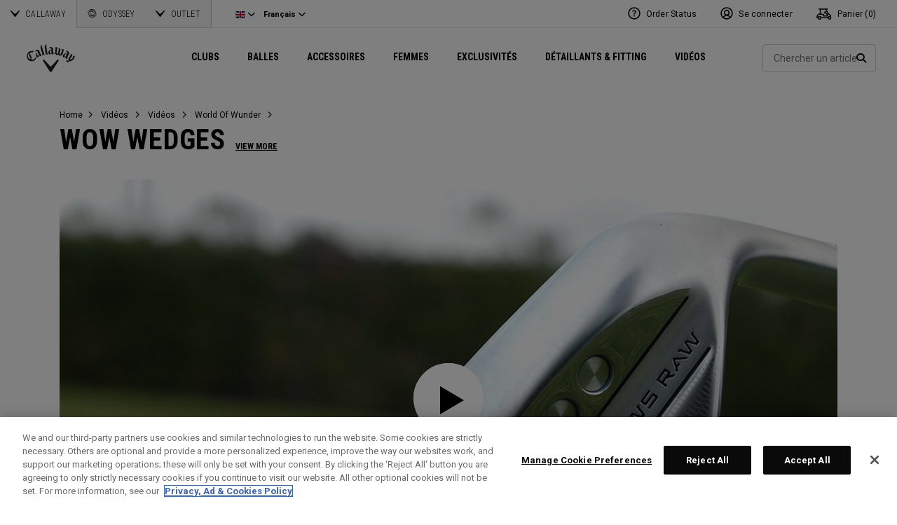

--- FILE ---
content_type: text/html;charset=UTF-8
request_url: https://eu.callawaygolf.com/fr/gb/wedges-videos-jaws-raw-wow-s-grind-series.html
body_size: 26422
content:




<!DOCTYPE html PUBLIC "-//W3C//DTD XHTML 1.0 Strict//EN" "http://www.w3.org/TR/xhtml1/DTD/xhtml1-strict.dtd">
<html lang="en" xmlns="http://www.w3.org/1999/xhtml">
<head>







<link rel="preconnect" href="//cdn.dynamicyield.com"> 
<link rel="preconnect" href="//st.dynamicyield.com">
<link rel="preconnect" href="//rcom.dynamicyield.com">
<link rel="dns-prefetch" href="//cdn.dynamicyield.com">
<link rel="dns-prefetch" href="//st.dynamicyield.com">
<link rel="dns-prefetch" href="//rcom.dynamicyield.com">
<link rel="dns-prefetch" href="//sits-pod21.demandware.net"> 
<link rel="dns-prefetch" href="//ajax.aspnetcdn.com"> 
<link rel="dns-prefetch" href="//ajax.googleapis.com"> 
<link rel="dns-prefetch" href="//fonts.googleapis.com"> 
<link rel="dns-prefetch" href="//use.typekit.net"> 
<link rel="dns-prefetch" href="//p.typekit.net"> 
<link rel="dns-prefetch" href="//ugc.callawaygolfpreowned.com"> 
<link rel="dns-prefetch" href="//magpie-static.ugc.bazaarvoice.com"> 
<link rel="dns-prefetch" href="//network-a.bazaarvoice.com"> 
<link rel="dns-prefetch" href="//pbs.twimg.com"> 
<link rel="dns-prefetch" href="//i1.ytimg.com"> 
<link rel="dns-prefetch" href="//chanalytics.merchantadvantage.com"> 






<script data-ot-ignore src="https://ajax.googleapis.com/ajax/libs/jquery/1.10.2/jquery.min.js"></script>
<script data-ot-ignore src="https://ajax.googleapis.com/ajax/libs/jqueryui/1.9.2/jquery-ui.min.js"></script>
<script data-ot-ignore src="https://eu.callawaygolf.com/on/demandware.static/Sites-CG4_EU-Site/-/fr_GB/v1769755769993/js/jquery/jquery-validate.1.14.0.min.js"></script>
<script data-ot-ignore src="https://eu.callawaygolf.com/on/demandware.static/Sites-CG4_EU-Site/-/fr_GB/v1769755769993/js/jquerybrowserpatch.js"></script>

<script data-ot-ignore src="https://eu.callawaygolf.com/on/demandware.static/Sites-CG4_EU-Site/-/fr_GB/v1769755769993/js/jquery/jquery.mobile.touch.min.js"></script>

<script data-ot-ignore src="https://eu.callawaygolf.com/on/demandware.static/Sites-CG4_EU-Site/-/fr_GB/v1769755769993/js/jquery/jquery.touchpunch.min.js"></script>
<script data-ot-ignore type="text/javascript" src="https://eu.callawaygolf.com/on/demandware.static/Sites-CG4_EU-Site/-/fr_GB/v1769755769993/js/jq-extension.min.js"></script>

<script data-ot-ignore type="text/javascript" src="https://eu.callawaygolf.com/on/demandware.static/Sites-CG4_EU-Site/-/fr_GB/v1769755769993/global/js/focus.min.js"></script>
<script data-ot-ignore>
(function () {
if (!window.JSON) {
window.JSON = {
parse : function(sJSON) {
return eval("(" + sJSON + ")");
},
stringify : function(vContent) {
if (vContent instanceof Object) {
var sOutput = "";
if (vContent.constructor === Array) {
for ( var nId = 0; nId < vContent.length; sOutput += this.stringify(vContent[nId]) + ",", nId++);
return "[" + sOutput.substr(0, sOutput.length - 1) + "]";
}
if (vContent.toString !== Object.prototype.toString) {
return "\"" + vContent.toString().replace(/"/g, "\$&") + "\"";
}
for ( var sProp in vContent) {
sOutput += "\"" + sProp.replace(/"/g, "\$&") + "\":" + this.stringify(vContent[sProp]) + ",";
}
return "{" + sOutput.substr(0, sOutput.length - 1) + "}";
}
return typeof vContent === "string" ? "\"" + vContent.replace(/"/g, "\$&") + "\"" : String(vContent);
}
};
}
})();
</script>
<script data-ot-ignore src="https://eu.callawaygolf.com/on/demandware.static/Sites-CG4_EU-Site/-/fr_GB/v1769755769993/js/promise.min.js"></script>
<script data-ot-ignore src="https://eu.callawaygolf.com/on/demandware.static/Sites-CG4_EU-Site/-/fr_GB/v1769755769993/js/url-polyfill.min.js"></script>
<script data-ot-ignore src="https://eu.callawaygolf.com/on/demandware.static/Sites-CG4_EU-Site/-/fr_GB/v1769755769993/js/require.min.js"></script>


<script data-ot-ignore id="cryptolib">
window.CryptoLib = null;
window.Tarp && Tarp.require({
"main": "crypto/cryptolib.js",
"paths": [
"https://eu.callawaygolf.com/on/demandware.static/Sites-CG4_EU-Site/-/fr_GB/v1769755769993/"
]
}).then(function (m) {
window.CryptoLib = m;
CryptoLib.setCurve(CryptoLib.core.ecc.curves.c256);
CryptoLib.generateKeys();
});
</script>

<script data-ot-ignore type="text/javascript" src="https://eu.callawaygolf.com/on/demandware.static/Sites-CG4_EU-Site/-/fr_GB/v1769755769993/js/core-min.js"></script>
<script data-ot-ignore type="text/javascript" src="https://eu.callawaygolf.com/on/demandware.static/Sites-CG4_EU-Site/-/fr_GB/v1769755769993/js/sha256-min.js"></script>
<script data-ot-ignore type="text/javascript" src="https://eu.callawaygolf.com/on/demandware.static/Sites-CG4_EU-Site/-/fr_GB/v1769755769993/global/js/headerlogin.min.js"></script>
<script data-ot-ignore type="text/javascript">
	$(document).ready(function() {
		$(".sign-in-form").headerLogin({
			"messages": {
				"genericError": "Unable to complete your request. Please try again.",
				"timeoutError": "It's taking longer than expected to sign in. Please try again.",
				"abortedError": "Sign in request aborted. Please try again.",
				"authError": "Veuillez v&#xE9;rifier que votre adresse e-mail et votre mot de passe sont corrects et r&#xE9;essayer."
			},
			"urls": {
				"serverKey": "https://eu.callawaygolf.com/on/demandware.store/Sites-CG4_EU-Site/fr_GB/Crypto-GetPublicKey",
				"remoteInclude": "/on/demandware.store/Sites-CG4_EU-Site/fr_GB/Header-RemoteInclude",
				"refreshUrl": "/fr/gb/account"
			}
		});
	});
</script>

<script data-ot-ignore src="https://eu.callawaygolf.com/on/demandware.static/Sites-CG4_EU-Site/-/fr_GB/v1769755769993/global/js/cookies.min.js"></script>

<script data-ot-ignore type="text/javascript" src="https://eu.callawaygolf.com/on/demandware.static/Sites-CG4_EU-Site/-/fr_GB/v1769755769993/global/js/ajaxq.min.js"></script>

<script data-ot-ignore src="https://eu.callawaygolf.com/on/demandware.static/Sites-CG4_EU-Site/-/fr_GB/v1769755769993/global/js/modernizr.min.js"></script>

<script data-ot-ignore src="https://eu.callawaygolf.com/on/demandware.static/Sites-CG4_EU-Site/-/fr_GB/v1769755769993/global/js/mediaquery.min.js"></script>

<link rel="preload" href="https://eu.callawaygolf.com/on/demandware.static/Sites-CG4_EU-Site/-/fr_GB/v1769755769993/global/js/vscroll.min.js" as="style" onload="this.onload=null;this.rel='stylesheet'">
<noscript><link rel="stylesheet" href="https://eu.callawaygolf.com/on/demandware.static/Sites-CG4_EU-Site/-/fr_GB/v1769755769993/global/js/vscroll.min.js"></noscript>


<link rel="preload" href="https://eu.callawaygolf.com/on/demandware.static/Sites-CG4_EU-Site/-/fr_GB/v1769755769993/slidepanel/slidepanel.min.css" as="style" onload="this.onload=null;this.rel='stylesheet'">
<noscript><link rel="stylesheet" href="https://eu.callawaygolf.com/on/demandware.static/Sites-CG4_EU-Site/-/fr_GB/v1769755769993/slidepanel/slidepanel.min.css"></noscript>

<link rel="preload" href="https://eu.callawaygolf.com/on/demandware.static/Sites-CG4_EU-Site/-/fr_GB/v1769755769993/swiper6/swiper-bundle.min.css" as="style" onload="this.onload=null;this.rel='stylesheet'">
<noscript><link rel="stylesheet" href="https://eu.callawaygolf.com/on/demandware.static/Sites-CG4_EU-Site/-/fr_GB/v1769755769993/swiper6/swiper-bundle.min.css"></noscript>

<link rel="stylesheet" type="text/css" href="https://eu.callawaygolf.com/on/demandware.static/Sites-CG4_EU-Site/-/fr_GB/v1769755769993/bootstrap4-6/css/bootstrap.min.css" />

<link rel="preload" href="https://eu.callawaygolf.com/on/demandware.static/Sites-CG4_EU-Site/-/fr_GB/v1769755769993/aos/css/aos.min.css" as="style" onload="this.onload=null;this.rel='stylesheet'">
<noscript><link rel="stylesheet" href="https://eu.callawaygolf.com/on/demandware.static/Sites-CG4_EU-Site/-/fr_GB/v1769755769993/aos/css/aos.min.css"></noscript>

<link rel="stylesheet" href="https://eu.callawaygolf.com/on/demandware.static/Sites-CG4_EU-Site/-/fr_GB/v1769755769993/slick/slick.min.css" />
<script data-ot-ignore type="text/javascript" src="https://eu.callawaygolf.com/on/demandware.static/Sites-CG4_EU-Site/-/fr_GB/v1769755769993/slick/slick.min.js"></script>

<link rel="preload" href="https://eu.callawaygolf.com/on/demandware.static/Sites-CG4_EU-Site/-/fr_GB/v1769755769993/lory/lory.min.css" as="style" onload="this.onload=null;this.rel='stylesheet'">
<noscript><link rel="stylesheet" href="https://eu.callawaygolf.com/on/demandware.static/Sites-CG4_EU-Site/-/fr_GB/v1769755769993/lory/lory.min.css"></noscript>
<!--[if (gte IE 6)&(lte IE 8)]>
<script data-ot-ignore type="text/javascript" src="https://eu.callawaygolf.com/on/demandware.static/Sites-CG4_EU-Site/-/fr_GB/v1769755769993/global/js/selectivizr.min.js"></script>
<![endif]-->










<script>
window.DY = window.DY || {};
DY.recommendationContext = {
type: 'OTHER',
lng: 'fr_GB'
};
</script>


<script type="text/javascript"src="//cdn.dynamicyield.com/api/8772767/api_dynamic.js"></script>
<script type="text/javascript"src="//cdn.dynamicyield.com/api/8772767/api_static.js"></script>




<script>
document.addEventListener('DOMContentLoaded', function () {
var params = new URLSearchParams(window.location.search);
var emailHash = '';

emailHash = params.has('email_address') && window.CryptoJS ? CryptoJS.SHA256(params.get('email_address').toLowerCase()).toString() : '';
window.DY && DY.API('event', {
name: 'Identify',
properties: {
dyType: 'identify-v1',
hashedEmail: emailHash
},
});

}, false);
</script>










	<title>Grind Series: S Grind Jaws Raw | #WorldOfWunder</title><!-- Version: 1.0.1560 Date: 8/10/2016  -->







<script>
window.SiteHelper = {"ID":"CG4_EU","isProduction":true,"isStaging":false,"isDevelopment":false,"isMicroCartWebSite":false,"isNoEcommerceWebSite":false,"isMultiLocaleWebSite":true,"useGeolocation":true,"isCGPOWebSite":false,"isSHOPWebSite":false,"isODYWebSite":false,"isODYIntlWebSite":false,"isGCWebSite":false,"isVIPWebSite":false,"isCGWebSite":false,"isCGIntlWebSite":false,"isCGJapanWebSite":false,"isCGUKWebSite":true,"isCGEuropeWebSite":true,"isCGEuropeEcommerceWebSite":true,"isCGCanadaWebSite":false,"isRewardsWebSite":false,"isOGIOWebSite":false,"isCGIntlNoSubscribe":false,"isCGKoreaWebSite":false,"isOGIOJapanWebSite":false,"isJapanWebSite":false,"isOGIOEuropeWebSite":false,"isEuropeEcommerceWebSite":true,"isTopgolfWebSite":false,"currencyCode":"GBP","currentLocale":"fr_GB","currentLanguage":"fr","currentCountry":"GB","defaultLocale":"en_GB","defaultCountry":"GB","trackingAllowed":true,"salesChannel":"CEU","currencyPrefix":"£","locale":"fr_GB","timezone":"Europe/London","checkRealTimeInventory":false,"currentSharedSiteID":"cge","bvJsUrl":""};
</script>











<script>
var ResourceHelper = function () {};
(function () {
var res = {
  "app_callawaygolf.global.header.viewall": "Voir plus",
  "app_account.email.subscribesuccess": "Merci de vous &#xEA;tre inscrit.",
  "app_account.email.subscribeerror": "Une erreur est survenue lors du traitement de votre inscription.",
  "app_content.configurator.selectone": "- Select one -",
  "app_content.configurator.stock": "Stock",
  "app_content.configurator.custom": "Custom",
  "app_callawaygolf.configurator.ajax.next": "Suivant",
  "app_callawaygolf.configurator.option.standard": "Option standard",
  "app_callawaygolf.configurator.option.custom": "Option personnalis&#xE9;e",
  "app_callawaygolf.configurator.filter.showall": "Tout voir",
  "app_callawaygolf.configurator.filter.shopallbrands": "Shop All Brands",
  "app_callawaygolf.configurator.currency.prefix": "€",
  "app_callawaygolf.configurator.currency.suffix": "",
  "app_callawaygolf.configurator.editconfiguration": "Modifier la configuration",
  "app_callawaygolf.configurator.label.savebutton": "Sauvegarder",
  "app_callawaygolf.configurator.msg.charcount": "Caract&#xE8;res",
  "app_callawaygolf.configurator.emailconfig.status.error": "Une erreur est survenue lors du traitement de votre demande.",
  "app_content.fitting.error": "There was a problem communicating with the server.",
  "app_content.fitting.email.status.success": "The email was successfully sent.",
  "app_content.fitting.navsteps": "Step {0} of {1}",
  "toulongarage.toulon.button.select": "Select",
  "toulongarage.toulon.summary.color": "Color:",
  "toulongarage.toulon.summary.zone1": "Logo T:",
  "toulongarage.toulon.summary.zone2": "Logo Pyramid:",
  "toulongarage.toulon.summary.zone3": "Hosel:",
  "toulongarage.toulon.summary.zone4": "Alignment Aid:",
  "toulongarage.toulon.summary.zone5": "Odyssey Swirl:",
  "toulongarage.toulon.summary.zone6": "Odyssey Text:",
  "toulongarage.toulon.summary.zonetoe": "Toe:",
  "toulongarage.toulon.summary.zoneheel": "Heel:",
  "toulongarage.toulon.hosel.price": "+ 100.00",
  "toulongarage.toulon.price.upcharge": "Upcharge",
  "toulongarage.toulon.itemcount.reader": "<span class=\\\"current\\\"></span> of <span class=\\\"count\\\"></span>.",
  "app_content.locator.appointment": "Book Fitting Appointment",
  "app_callawaygolf.rewards.join.base": "You could earn <strong>{0}</strong> points with this purchase when you join Callaway Rewards!",
  "app_callawaygolf.rewards.join.bonus": "You could earn <strong><s>{0}</s> {1} points</strong> with this purchase when you join Callaway Rewards!",
  "app_callawaygolf.rewards.earn.base": "Earn <strong>{0} points</strong> with this purchase!",
  "app_callawaygolf.rewards.earn.bonus": "Earn <strong><s>{0}</s> {1} points</strong> with this purchase!",
  "app_callawaygolf.rewards.tier.bonus": "This item qualifies for an additional {0} points to our {1} Rewards Members."
}
var locale = "fr_GB";
ResourceHelper.msg = function () {
var args = Array.prototype.slice.call(arguments);
var str;
var key = args.shift();
var bundleName = args.shift();
var prop = bundleName + "." + key;
if (res[prop] && res[prop] !== null) {
str = res[prop];
}
else {
str = null;
}
if (str && args.length > 0) {
for (var i = 0; i < args.length; i++) {
str = str.replace("{" + i + "}", args[i]);
}
}
return str;
};
})();
</script>







	
		<meta name="google-site-verification" content="YkryXtdn7Zq1OsJajVqir0KCv2uCISaet5mGm5sWA_Y" />
	


<script ot-data-ignore>
var _lazy = [],
_gaq = window._gaq || [],
common = [],
site = [];
</script>






	
	<meta property="og:title" content="Grind Series: S Grind Jaws Raw | #WorldOfWunder" />
	
	



<script>
window.fbAsyncInit = function() {
FB.init({
appId : "2033468350125632",
xfbml : true,
version : 'v2.8'
});
};
(function(d, s, id) {
var js, fjs = d.getElementsByTagName(s)[0];
if (d.getElementById(id)) {
return;
}
js = d.createElement(s);
js.id = id;
js.src = "//connect.facebook.net/en_US/sdk.js";
fjs.parentNode.insertBefore(js, fjs);
}(document, 'script', 'facebook-jssdk'));
</script>

<script type="text/javascript">//<!--
/* <![CDATA[ (head-active_data.js) */
var dw = (window.dw || {});
dw.ac = {
    _analytics: null,
    _events: [],
    _category: "",
    _searchData: "",
    _anact: "",
    _anact_nohit_tag: "",
    _analytics_enabled: "true",
    _timeZone: "Europe/London",
    _capture: function(configs) {
        if (Object.prototype.toString.call(configs) === "[object Array]") {
            configs.forEach(captureObject);
            return;
        }
        dw.ac._events.push(configs);
    },
	capture: function() { 
		dw.ac._capture(arguments);
		// send to CQ as well:
		if (window.CQuotient) {
			window.CQuotient.trackEventsFromAC(arguments);
		}
	},
    EV_PRD_SEARCHHIT: "searchhit",
    EV_PRD_DETAIL: "detail",
    EV_PRD_RECOMMENDATION: "recommendation",
    EV_PRD_SETPRODUCT: "setproduct",
    applyContext: function(context) {
        if (typeof context === "object" && context.hasOwnProperty("category")) {
        	dw.ac._category = context.category;
        }
        if (typeof context === "object" && context.hasOwnProperty("searchData")) {
        	dw.ac._searchData = context.searchData;
        }
    },
    setDWAnalytics: function(analytics) {
        dw.ac._analytics = analytics;
    },
    eventsIsEmpty: function() {
        return 0 == dw.ac._events.length;
    }
};
/* ]]> */
// -->
</script>
<script type="text/javascript">//<!--
/* <![CDATA[ (head-cquotient.js) */
var CQuotient = window.CQuotient = {};
CQuotient.clientId = 'aadh-CG4_EU';
CQuotient.realm = 'AADH';
CQuotient.siteId = 'CG4_EU';
CQuotient.instanceType = 'prd';
CQuotient.locale = 'fr_GB';
CQuotient.fbPixelId = '__UNKNOWN__';
CQuotient.activities = [];
CQuotient.cqcid='';
CQuotient.cquid='';
CQuotient.cqeid='';
CQuotient.cqlid='';
CQuotient.apiHost='api.cquotient.com';
/* Turn this on to test against Staging Einstein */
/* CQuotient.useTest= true; */
CQuotient.useTest = ('true' === 'false');
CQuotient.initFromCookies = function () {
	var ca = document.cookie.split(';');
	for(var i=0;i < ca.length;i++) {
	  var c = ca[i];
	  while (c.charAt(0)==' ') c = c.substring(1,c.length);
	  if (c.indexOf('cqcid=') == 0) {
		CQuotient.cqcid=c.substring('cqcid='.length,c.length);
	  } else if (c.indexOf('cquid=') == 0) {
		  var value = c.substring('cquid='.length,c.length);
		  if (value) {
		  	var split_value = value.split("|", 3);
		  	if (split_value.length > 0) {
			  CQuotient.cquid=split_value[0];
		  	}
		  	if (split_value.length > 1) {
			  CQuotient.cqeid=split_value[1];
		  	}
		  	if (split_value.length > 2) {
			  CQuotient.cqlid=split_value[2];
		  	}
		  }
	  }
	}
}
CQuotient.getCQCookieId = function () {
	if(window.CQuotient.cqcid == '')
		window.CQuotient.initFromCookies();
	return window.CQuotient.cqcid;
};
CQuotient.getCQUserId = function () {
	if(window.CQuotient.cquid == '')
		window.CQuotient.initFromCookies();
	return window.CQuotient.cquid;
};
CQuotient.getCQHashedEmail = function () {
	if(window.CQuotient.cqeid == '')
		window.CQuotient.initFromCookies();
	return window.CQuotient.cqeid;
};
CQuotient.getCQHashedLogin = function () {
	if(window.CQuotient.cqlid == '')
		window.CQuotient.initFromCookies();
	return window.CQuotient.cqlid;
};
CQuotient.trackEventsFromAC = function (/* Object or Array */ events) {
try {
	if (Object.prototype.toString.call(events) === "[object Array]") {
		events.forEach(_trackASingleCQEvent);
	} else {
		CQuotient._trackASingleCQEvent(events);
	}
} catch(err) {}
};
CQuotient._trackASingleCQEvent = function ( /* Object */ event) {
	if (event && event.id) {
		if (event.type === dw.ac.EV_PRD_DETAIL) {
			CQuotient.trackViewProduct( {id:'', alt_id: event.id, type: 'raw_sku'} );
		} // not handling the other dw.ac.* events currently
	}
};
CQuotient.trackViewProduct = function(/* Object */ cqParamData){
	var cq_params = {};
	cq_params.cookieId = CQuotient.getCQCookieId();
	cq_params.userId = CQuotient.getCQUserId();
	cq_params.emailId = CQuotient.getCQHashedEmail();
	cq_params.loginId = CQuotient.getCQHashedLogin();
	cq_params.product = cqParamData.product;
	cq_params.realm = cqParamData.realm;
	cq_params.siteId = cqParamData.siteId;
	cq_params.instanceType = cqParamData.instanceType;
	cq_params.locale = CQuotient.locale;
	
	if(CQuotient.sendActivity) {
		CQuotient.sendActivity(CQuotient.clientId, 'viewProduct', cq_params);
	} else {
		CQuotient.activities.push({activityType: 'viewProduct', parameters: cq_params});
	}
};
/* ]]> */
// -->
</script>




<script data-ot-ignore id="lazy-loader">
(function() {
var js, s= null;
try{
js = document.createElement("script");
js.setAttribute("data-ot-ignore", "");
js.async = true;

js.src = "https://eu.callawaygolf.com/on/demandware.static/Sites-CG4_EU-Site/-/fr_GB/v1769755769993/js/utils/lazyLoader.min.js";

s = document.getElementsByTagName("script")[0];
s.parentNode.insertBefore(js, s);
}catch(err){
window.$ && $.reportError && $.reportError({
"scriptLog" : "LazyLoader Script Implementation",
"error" : err,
"data" : {
"js" : js.src,
"s" : s
},
"origin" : "lazyLoader.isml"
});
}
})();
</script>













	
	
	
		
	
	
	<script>
		var gtmDataNoCache = {"gaPropertyID":"UA-63625355-5","trackingAllowed":true,"ssoID":"","ssoIDsha256":"","currencyCode":"GBP","locale":"fr_GB","customerType":"new","customerTypeBinary":0,"basketID":"f70351cdf2e1c1f6adfbfd0f40","sessionID":"7qn0bs__4lpqtKSvbDhxPxgNDAx75twZjO8=","rewardsTierID":1,"rewardsTierName":"","rewardsTierMultiplier":1,"utm_medium":"","emailRaw":"","emailHash":"","entryURL":"/on/demandware.store/Sites-CG4_EU-Site/fr_GB/Page-Show?cid=wedges-videos-jaws-raw-wow-s-grind-series","phone":"","phoneHash":"","customerGroups":"Everyone, GDPR Not Responded, Not Subscribed, Not Subscribed Not Google, Unregistered, non account holder - non rewards, not rewards"};
	</script>
	


<script>
var gtmData = {"siteVersion":"SFCC"};
Object.assign(gtmData,gtmDataNoCache);
var dataLayer = [gtmData];

var yottaaGroup = window.yo ? 'optimized' : 'control';
dataLayer.push({'yottaaGroup': yottaaGroup});
</script>
<!-- Google Tag Manager (noscript) -->
<noscript><iframe src="https://www.googletagmanager.com/ns.html?id=GTM-MLHTRR9"
height="0" width="0" style="display:none;visibility:hidden"></iframe></noscript>
<!-- End Google Tag Manager (noscript) -->
<!-- Google Tag Manager -->
<script>(function(w,d,s,l,i){w[l]=w[l]||[];w[l].push({'gtm.start':
new Date().getTime(),event:'gtm.js'});var f=d.getElementsByTagName(s)[0],
j=d.createElement(s),dl=l!='dataLayer'?'&l='+l:'';j.async=true;j.src=
'https://www.googletagmanager.com/gtm.js?id='+i+dl;f.parentNode.insertBefore(j,f);
})(window,document,'script','dataLayer','GTM-MLHTRR9');</script>
<!-- End Google Tag Manager -->


<script data-ot-ignore type="text/javascript">
	$(function() {
		
		$(document).on('click','a.internalpromo',function() {
			var promoId = $(this).data("promo-id");
			var promoPosition = $(this).data("promo-position");
			if (promoId) {
				window.dataLayer && dataLayer.push({
					'event': 'Internal Promotions:click',
					'promoID': promoId,
					'ecommerce_ua': {
						'promoClick': {
							'promotions': [{
								'id': promoId,
								'position': promoPosition
							}]
						}
					}
				});
			}
		});
		
		
		$(document).on('submit','.search-form form, .site-search form',function() {
			var searchQuery = $('input.search-input').val().toLowerCase();
			searchQuery && window.dataLayer && dataLayer.push({
				'event':'Site Search:search',
				'searchQuery': searchQuery
			});
		});
		
		
		
		
		
		
		
		
		
		
		
		//VISITS TO SOCIAL PAGES
		$(".trackSocialLink").click(function() {
			var url = $(this).attr("href");
		  	var network = '';
		  	if (url.match('facebook')) network = 'facebook';
		  	else if (url.match('twitter')) network = 'twitter';
		  	else if (url.match('instagram')) network = 'instagram';
		  	else if (url.match('youtube')) network = 'youtube';
		  	else if (url.match('vine')) network = 'vine';
		  	else if (url.match('pinterest')) network = 'pinterest';
		  	window.dataLayer && dataLayer.push({
		  		'event': 'socialInteraction',
		  		'socialNetwork': network,
		  		'socialAction': 'Visit',
		  		'socialTarget': url
		  	});
		});
		//PDP MEDIA VIEWS
		$('a.mediaModalView').click(function() {
			window.dataLayer && dataLayer.push({'event':'Media:view'});
		});
		
		//CUSTOM LOGO
		$("a.customLogoQuoteLink").click(function() {
			window.dataLayer && dataLayer.push({'event':'Custom Logo:quote'});	
		});
		$("a.customLogoEmailLink").click(function() {
			window.dataLayer && dataLayer.push({'event':'Custom Logo:email'});
		});
	});
</script>



<meta name="viewport" content="width=device-width, initial-scale=1.0, minimum-scale=1.0, user-scalable=no" />
<meta name="apple-mobile-web-app-capable" content="yes">
<style type="text/css">
@viewport { zoom: 1.0; width: device-width; }
@-ms-viewport { width: extend-to-zoom; zoom: 1.0; }
</style>
<link rel="preload" href="https://eu.callawaygolf.com/on/demandware.static/Sites-CG4_EU-Site/-/fr_GB/v1769755769993/global/css/themify-icons.min.css" as="style" onload="this.onload=null;this.rel='stylesheet'">
<noscript><link rel="stylesheet" href="https://eu.callawaygolf.com/on/demandware.static/Sites-CG4_EU-Site/-/fr_GB/v1769755769993/global/css/themify-icons.min.css"></noscript>
<link rel="stylesheet" href="https://eu.callawaygolf.com/on/demandware.static/Sites-CG4_EU-Site/-/fr_GB/v1769755769993/css/callawaygolf.min.css" />

<link rel="stylesheet" href="https://eu.callawaygolf.com/on/demandware.static/Sites-CG4_EU-Site/-/fr_GB/v1769755769993/css/callawaygolf-responsive.min.css" />

<link rel="stylesheet" href="https://eu.callawaygolf.com/on/demandware.static/Sites-CG4_EU-Site/-/fr_GB/v1769755769993/css/category.min.css" />
<link rel="stylesheet" href="https://eu.callawaygolf.com/on/demandware.static/Sites-CG4_EU-Site/-/fr_GB/v1769755769993/css/content.min.css" />
<link rel="stylesheet" href="https://eu.callawaygolf.com/on/demandware.static/Sites-CG4_EU-Site/-/fr_GB/v1769755769993/css/landing.min.css" />


<link rel="stylesheet" href="https://eu.callawaygolf.com/on/demandware.static/Sites-CG4_EU-Site/-/fr_GB/v1769755769993/css/global.min.css" />
<script data-ot-ignore src="https://eu.callawaygolf.com/on/demandware.static/Sites-CG4_EU-Site/-/fr_GB/v1769755769993/js/callawaygolf.min.js"></script>

<link rel="stylesheet" href="https://eu.callawaygolf.com/on/demandware.static/Sites-CG4_EU-Site/-/fr_GB/v1769755769993/css/nav.min.css" />
<script data-ot-ignore src="https://eu.callawaygolf.com/on/demandware.static/Sites-CG4_EU-Site/-/fr_GB/v1769755769993/js/nav.min.js"></script>
<!-- Reddit Pixel Code -->




<!-- Facebook Conversions Code -->




<script data-ot-ignore src="https://eu.callawaygolf.com/on/demandware.static/Sites-CG4_EU-Site/-/fr_GB/v1769755769993/js/utils/uuidv4.min.js"></script>
<script type="text/javascript">
function reportFBEvent(eventType, eventObj, orderNum) {
var eventID = uuidv4(); // ⇨ '1b9d6bcd-bbfd-4b2d-9b5d-ab8dfbbd4bed'

var url = "/on/demandware.store/Sites-CG4_EU-Site/fr_GB/Vendor-ReportFBEvent";
var payload = {
'event_name': eventType,
'event_id': eventID,
};
if (eventObj) payload.custom_data = JSON.stringify(eventObj);
if (orderNum) payload.order_number = orderNum;
$.post(url,payload);

window.fbq && fbq('track', eventType, eventObj, {'eventID': eventID});
}
</script>





<!-- Facebook Pixel Code -->
<script>
!function(f,b,e,v,n,t,s){if(f.fbq)return;n=f.fbq=function(){n.callMethod?
n.callMethod.apply(n,arguments):n.queue.push(arguments)};if(!f._fbq)f._fbq=n;
n.push=n;n.loaded=!0;n.version='2.0';n.queue=[];t=b.createElement(e);t.async=!0;
t.src=v;s=b.getElementsByTagName(e)[0];s.parentNode.insertBefore(t,s)}(window,
document,'script','//connect.facebook.net/en_US/fbevents.js');
fbq('init', '205869076563783', {});
reportFBEvent("PageView");
</script>
<noscript><img height="1" width="1" style="display:none"
src="https://www.facebook.com/tr?id=205869076563783&ev=PageView&noscript=1"
/></noscript>



<!-- Google Call Tracking -->


<script type="text/javascript">
(function(a,e,c,f,g,b,d){var
h={ak:"958577606",cl:"Vh1dCIH6l1gQxveKyQM"};a[c]=a[c]||
function(){(a[c].q=a[c].q||[]).push(arguments)};a[f]||
(a[f]=h.ak);b=e.createElement(g);b.async=1;b.src="//www.gstatic.com/wcm/loader.js";d=e.getElementsByTagName(g)[0];d.parentNode.insertBefore(b,d);a._googWcmGet=function(b,d,e){a[c](2,b,h,d,null,new
Date,e)}})(window,document,"_googWcmImpl","_googWcmAk","script");
</script>
<script type="text/javascript">
$(window).load(function() {
var $configuratorintro = $('#configurator-intro,#configurator-intro-row');
if ($configuratorintro.length > 0) {
var pdpText = $configuratorintro.html();
pdpText = pdpText.replace('888-382-9604','<span class="gphone">888-382-9604</span>');
$configuratorintro.html(pdpText);
}
_googWcmGet('gphone','888-382-9604');
});
</script>









<script data-ot-ignore>
var ssoId = '';
</script>

<!-- Google Analytics -->





<link rel="preconnect" href="https://fonts.gstatic.com">
<link href="https://fonts.googleapis.com/css2?family=Roboto+Condensed:wght@300;700&family=Roboto:ital,wght@0,400;0,700;1,400;1,700&display=swap" rel="stylesheet">

<link rel="stylesheet" href="https://kit.fontawesome.com/de64969fa0.css" crossorigin="anonymous">
<link rel="stylesheet" href="https://use.typekit.net/wtj0cju.css">
<!-- Google reCAPTCHA 111-->
<script data-ot-ignore type="text/javascript">
var onloadCallback = function() {
if (document.getElementById("recaptcha")) { // checkout registration recaptcha
var widgetId = grecaptcha.render('recaptcha', {
'sitekey' : '6LdPgyUUAAAAAFAQxYKC9tmpkq3Nt25zf9ZX02Tx',
});
document.getElementById("recaptcha").setAttribute('data-grecaptcha-id', widgetId);
}
if (document.getElementById("recaptcha_footer")) {
var widgetId = grecaptcha.render('recaptcha_footer', {
'sitekey' : '6LdPgyUUAAAAAFAQxYKC9tmpkq3Nt25zf9ZX02Tx'
});
document.getElementById("recaptcha_footer").setAttribute('data-grecaptcha-id', widgetId);
}
if (document.getElementById("recaptcha_modal")) {
var widgetId = grecaptcha.render('recaptcha_modal', {
'sitekey' : '6LdPgyUUAAAAAFAQxYKC9tmpkq3Nt25zf9ZX02Tx'
});
document.getElementById("recaptcha_modal").setAttribute('data-grecaptcha-id', widgetId);
}
};
</script>
<script src="https://www.google.com/recaptcha/api.js?onload=onloadCallback&render=explicit" async defer></script>
<!-- Static Pixels -->

<meta name="google-site-verification" content="DjPrFET9Oa5K5fESKRM6HFlGy2ububmvcNrMfvdHN2o" />
<meta name="google-site-verification" content="CxBHCZNHKt9NKiDXt31hkjGTVTnmmSq1fT1uVJWf5Cs" />

<meta name="facebook-domain-verification" content="zvbb8rpu53f69bmn8wiafw363f21lq" />


<!-- Media Track -->
<script src="https://eu.callawaygolf.com/on/demandware.static/Sites-CG4_EU-Site/-/fr_GB/v1769755769993/js/arrive.min.js"></script>
<script src="https://eu.callawaygolf.com/on/demandware.static/Sites-CG4_EU-Site/-/fr_GB/v1769755769993/js/mediatrack.min.js"></script>








<link rel="canonical" href="https://eu.callawaygolf.com/fr/gb/wedges-videos-jaws-raw-wow-s-grind-series.html" />








</head>
<body itemscope itemtype="http://schema.org/WebPage">


<div id="preHeader" class="pageError">

<noscript>
<div class="disabledContainer jsDisabled">
<div class="disabledMessage">
<p>Veuillez activer JavaScript pour profiter de toutes les fonctions interactives de ce site.</p>
</div>
</div>
</noscript>

<div class="disabledContainer cookiesDisabled" style="display:none">
<div class="disabledMessage">
<p>Your browser currently is not set to accept Cookies. Please turn it on or check if you have another program set to block cookies.</p>
</div>
</div>
<script>
(function(){
var support = window.app && app.util && app.util.cookie && app.util.cookie.support;
if(support === false) $("#preHeader .cookiesDisabled").show();
})();
</script>

</div>
<div id="page-container" class="pt_content">



<!-- Generic slot to place any custom one-off CSS without code deployment. -->
<div id="header-css" class="slot slot-content">

	 


	



<style>

.fa-magnifying-glass:before, .fa-search:before{ font-family: 'Font Awesome 6 Pro'; }
#header-container .header-primary .header-tabs { height: unset; }

.product-page-container .pdp-secondary-nav.nav-fixed{ z-index: 50000; }

@media (min-width: 768px){
    #cart-slideout {
        z-index: 50001;
    }
}

.category-sorting-container .btn.filter-btn {display:none;}
.slot-hero.has-video .hero-video .video-container{ width: 100%; }
.product-page-container #comparison{
    margin: 0 auto;
    max-width: none;
}
.product-page-container #comparison thead th img{
    max-width: 250px;
}

.cart-header{ padding-top: 5rem; }

.grid-tile .product-image img {padding: initial; }

#home-course .media-card svg *{ fill: #000;}
.media-card  #home-course svg *{ fill: #000;}

.violator-container .violator-order-online{
   display: none;
}

.input-append.form-group.form-group-lg {
    display: flex;
}

@media (max-width: 768px) {
#pdp-product-hero .product-promo {
    display: block;
    width: 100%;
    bottom: 0px;
}
#pdp-product-hero .product-promo .promotional-message {
    background-color: rgba(255,255,255,0.7);
    font-size: 10px;
        padding: 10px;

}

.product-promo .modal-dialog{
    margin-top:120px
}

.modal .modal-body {
    padding: 6rem 3rem 3rem;
}

.pt_fitting {
    position:fixed;
    top: 0;
    left: 0;
    width: 100%;
}

}

.product-configurator-container .product-images-gallery img { width: 100%; object-fit: contain; }

footer #emailSignupModal { color: #000; }
</style>


 
	
</div>
<div id="affiliate-ticker" class="slot slot-content">

	 

	
</div>
<header id="header-container" class="tabs-enabled-container">

<div id="top-bar" class="slot slot-content">

	 

	
</div>
<div class="header-primary tabs-enabled" >
<div class="header-left">


	<div class="header-tabs">
		
			<a class="active" href="https://eu.callawaygolf.com">
				<img alt="Callaway Logo" class="svg-icon" src="https://eu.callawaygolf.com/on/demandware.static/Sites-CG4_EU-Site/-/fr_GB/v1769755769993/images/icons/tab-cge.svg" />
				<span class="header-tab-label">
					Callaway
				</span>
			</a>
		
			<a class="" href="https://eu.callawaygolf.com/s/Sites-CG4_EU-Site/dw/shared_session_redirect?url=https%3A%2F%2Fodysseyeu.callawaygolf.com">
				<img alt="Odyssey Logo" class="svg-icon" src="https://eu.callawaygolf.com/on/demandware.static/Sites-CG4_EU-Site/-/fr_GB/v1769755769993/images/icons/tab-odyssey.svg" />
				<span class="header-tab-label">
					Odyssey
				</span>
			</a>
		
			<a class="" href="https://eu.callawaygolf.com/s/Sites-CG4_EU-Site/dw/shared_session_redirect?url=https%3A%2F%2Foutleteu.callawaygolf.com">
				<img alt="Outlet Logo" class="svg-icon" src="https://eu.callawaygolf.com/on/demandware.static/Sites-CG4_EU-Site/-/fr_GB/v1769755769993/images/icons/tab-outlet.svg" />
				<span class="header-tab-label">
					Outlet
				</span>
			</a>
		
	</div>




<link rel="stylesheet" href="https://eu.callawaygolf.com/on/demandware.static/Sites-CG4_EU-Site/-/fr_GB/v1769755769993/flag-svg/css/flag-icon.min.css" />
<div class="lang-selector">
<div id="locale-utility">

<div class="locale-mini-selector">
<button class="locale-close-btn fas fa-times">
<span class="screen-reader-only">
Open navigation menu
</span>
</button>
<a href="#" class="locale-button" id="region-menu">
<span class="flag-icon flag-icon-gb"></span><i class="far fa-chevron-down"></i>
</a>
<div id="region-dropdown" class="locale-dropdown">
<h5>Choisissez une r&#xE9;gion</h5>
<ul>

<li>
<a class="locale-mini-link" href="/en/gb/wedges-videos-jaws-raw-wow-s-grind-series.html?setLocale=true">
<span class="flag-icon flag-icon-gb"></span>
Royaume-Uni

<span class="locale-selected fas fa-check-circle"></span>

</a>
</li>

<li>
<a class="locale-mini-link" href="/de/de/wedges-videos-jaws-raw-wow-s-grind-series.html?setLocale=true">
<span class="flag-icon flag-icon-de"></span>
Allemagne

</a>
</li>

<li>
<a class="locale-mini-link" href="/fr/fr/wedges-videos-jaws-raw-wow-s-grind-series.html?setLocale=true">
<span class="flag-icon flag-icon-fr"></span>
France

</a>
</li>

<li>
<a class="locale-mini-link" href="/de/at/wedges-videos-jaws-raw-wow-s-grind-series.html?setLocale=true">
<span class="flag-icon flag-icon-at"></span>
Autriche

</a>
</li>

<li>
<a class="locale-mini-link" href="/fr/be/wedges-videos-jaws-raw-wow-s-grind-series.html?setLocale=true">
<span class="flag-icon flag-icon-be"></span>
Belgique

</a>
</li>

<li>
<a class="locale-mini-link" href="/en/ie/wedges-videos-jaws-raw-wow-s-grind-series.html?setLocale=true">
<span class="flag-icon flag-icon-ie"></span>
Irlande

</a>
</li>

<li>
<a class="locale-mini-link" href="/fr/lu/wedges-videos-jaws-raw-wow-s-grind-series.html?setLocale=true">
<span class="flag-icon flag-icon-lu"></span>
Luxembourg

</a>
</li>

<li>
<a class="locale-mini-link" href="/en/nl/wedges-videos-jaws-raw-wow-s-grind-series.html?setLocale=true">
<span class="flag-icon flag-icon-nl"></span>
Pays Bas

</a>
</li>

<li>
<a class="locale-mini-link" href="/en/se/wedges-videos-jaws-raw-wow-s-grind-series.html?setLocale=true">
<span class="flag-icon flag-icon-se"></span>
Su&egrave;de

</a>
</li>

<li>
<a class="locale-mini-link" href="/en/dk/wedges-videos-jaws-raw-wow-s-grind-series.html?setLocale=true">
<span class="flag-icon flag-icon-dk"></span>
Danemark

</a>
</li>

<li>
<a class="locale-mini-link" href="/en/es/wedges-videos-jaws-raw-wow-s-grind-series.html?setLocale=true">
<span class="flag-icon flag-icon-es"></span>
Espagne

</a>
</li>

<li>
<a class="locale-mini-link" href="/en/it/wedges-videos-jaws-raw-wow-s-grind-series.html?setLocale=true">
<span class="flag-icon flag-icon-it"></span>
Italie

</a>
</li>

<li>
<a class="locale-mini-link" href="/en/pt/wedges-videos-jaws-raw-wow-s-grind-series.html?setLocale=true">
<span class="flag-icon flag-icon-pt"></span>
Portugal

</a>
</li>

<li>
<a class="locale-mini-link" href="/en/fi/wedges-videos-jaws-raw-wow-s-grind-series.html?setLocale=true">
<span class="flag-icon flag-icon-fi"></span>
Finlande

</a>
</li>

<li>
<a class="locale-mini-link" href="/en/sk/wedges-videos-jaws-raw-wow-s-grind-series.html?setLocale=true">
<span class="flag-icon flag-icon-sk"></span>
Slovaquie

</a>
</li>

<li>
<a class="locale-mini-link" href="/en/si/wedges-videos-jaws-raw-wow-s-grind-series.html?setLocale=true">
<span class="flag-icon flag-icon-si"></span>
Slov&eacute;nie

</a>
</li>

<li>
<a class="locale-mini-link" href="/en/lv/wedges-videos-jaws-raw-wow-s-grind-series.html?setLocale=true">
<span class="flag-icon flag-icon-lv"></span>
Lettonie

</a>
</li>

<li>
<a class="locale-mini-link" href="/en/ee/wedges-videos-jaws-raw-wow-s-grind-series.html?setLocale=true">
<span class="flag-icon flag-icon-ee"></span>
Estonie

</a>
</li>

<li>
<a class="locale-mini-link" href="/en/gr/wedges-videos-jaws-raw-wow-s-grind-series.html?setLocale=true">
<span class="flag-icon flag-icon-gr"></span>
Gr&egrave;ce

</a>
</li>

<li>
<a class="locale-mini-link" href="/en/lt/wedges-videos-jaws-raw-wow-s-grind-series.html?setLocale=true">
<span class="flag-icon flag-icon-lt"></span>
Lituanie

</a>
</li>

</ul>
</div>
</div>


<div class="locale-mini-selector">
<button class="locale-close-btn fas fa-times">
<span class="screen-reader-only">
Open navigation menu
</span>
</button>
<a href="#" class="locale-button" id="language-menu">
<span class="locale-label">Fran&ccedil;ais<i class="far fa-chevron-down"></i></span>
</a>
<div id="language-dropdown" class="locale-dropdown">
<h5>S&#xE9;lectionnez une langue</h5>
<ul>

<li>
<a class="locale-mini-link" href="/en/gb/wedges-videos-jaws-raw-wow-s-grind-series.html?setLocale=true">

English

</a>
</li>

<li>
<a class="locale-mini-link" href="/de/gb/wedges-videos-jaws-raw-wow-s-grind-series.html?setLocale=true">

Deutsch

</a>
</li>

<li>
<a class="locale-mini-link" href="/fr/gb/wedges-videos-jaws-raw-wow-s-grind-series.html?setLocale=true">

Fran&ccedil;ais

<span class="locale-selected fas fa-check-circle"></span>

</a>
</li>

</ul>
</div>
</div>

</div>
</div>
<script data-ot-ignore>
$(document).ready(function(){
$("body").on("click", ".locale-button", function(e) {
var $button = $(this).closest(".locale-mini-selector");
if ($button.hasClass("open")) {
$button.removeClass("open");
} else {
$(".lang-selector .locale-mini-selector.open").removeClass("open");
$button.addClass("open");
}
e.preventDefault();
return false;
});
$("body").on("click", ".locale-mobile-selector", function(e) {
var menuID = $(this).find(".nav-item").attr('id');
if (menuID && $(".lang-selector .locale-mini-selector #" + menuID).length && $(".lang-selector .locale-mini-selector #" + menuID).closest(".locale-mini-selector").hasClass('open')) {
$(".lang-selector .locale-mini-selector #" + menuID).closest(".locale-mini-selector").removeClass("open");
$(".lang-selector").removeClass("open")
} else if(menuID && $(".lang-selector .locale-mini-selector #" + menuID).length) {
$(".lang-selector .locale-mini-selector #" + menuID).closest(".locale-mini-selector").addClass("open");
$(".lang-selector").addClass("open")
}
e.preventDefault();
return false;
});
$("body").on("click", ".locale-close-btn", function(e) {
console.log(this)
$(".lang-selector .locale-mini-selector").removeClass("open");
$(".lang-selector").removeClass("open");
e.preventDefault();
return false;
});
$( "#lang-icon" ).click(function() {
$( ".lang-selector" ).slideToggle("fast");
});
});
/* $(document).mouseup(function(e) {
var container = $(".open .locale-dropdown");
if (!container.is(e.target) && container.has(e.target).length === 0) {
$(".locale-mini-selector.open").removeClass("open");
}
}); */
</script>

</div>
<div class="header-logo">
<a id="logo" href="https://eu.callawaygolf.com" class="box box-16x9"><span class="logo-text">Callaway Golf</span></a>
</div>





<script>
var NavNotify = function () {};
(function () {
var cookieName = "notify_session";
NavNotify._newItems = {};
NavNotify._visited = {};
try {
NavNotify._visited = window.Cookies && JSON.parse(decodeURIComponent(Cookies.get(cookieName)));
} catch (e) {
NavNotify._visited = {};
}
NavNotify.update = function () {
var v = NavNotify._visited;
var n = NavNotify._newItems;
for (var i in NavNotify._newItems) {
for (var j in NavNotify._newItems[i]) {
if (j != "count") {
if (!(j in NavNotify._visited)) {
NavNotify._newItems[i].count++;
}
}
}
if (i in NavNotify._visited) {
NavNotify._newItems[i].count = 0;
}
}
for (var i in NavNotify._newItems) {
if (NavNotify._newItems[i].count == 0) {
$("[data-target-id='" + i + "']")
.removeClass("nav-item-new")
.find(".violator-new")
.hide();
}
}
};
NavNotify.setVisited = function (id) {
if (window.Cookies && id && id in NavNotify._newItems) {
NavNotify._visited[id] = 1;
for (var i in NavNotify._newItems) {
if (id in NavNotify._newItems[i]) {
NavNotify._newItems[i].count--;
if (NavNotify._newItems[i].count < 0) {
NavNotify._newItems[i].count = 0;
}
}
if (i == id) {
NavNotify._newItems[i].count = 0;
}
}
Cookies.set(cookieName, NavNotify._visited);
NavNotify.update();
}
};
$(document).ready(function () {
NavNotify.update();
});
})();
</script>
<nav id="nav-main" role="navigation">
<div id="nav-primary">
<ul class="level-1">


<li>
<a class="nav-item" href="/fr/gb/golf-clubs/" aria-haspopup="true" aria-expanded="false" data-category-id="golf-clubs" >
<span class="nav-item-label">
Clubs
</span>
</a>
</li>


<li>
<a class="nav-item" href="/fr/gb/golf-balls/" aria-haspopup="true" aria-expanded="false" data-category-id="balls" >
<span class="nav-item-label">
Balles
</span>
</a>
</li>


<li>
<a class="nav-item" href="/fr/gb/golf-accessories/" aria-haspopup="true" aria-expanded="false" data-category-id="Gear" >
<span class="nav-item-label">
Accessoires
</span>
</a>
</li>


<li>
<a class="nav-item" href="/fr/gb/womensgolf/" aria-haspopup="true" aria-expanded="false" data-category-id="womens-golf" >
<span class="nav-item-label">
Femmes
</span>
</a>
</li>


<li>
<a class="nav-item" href="/fr/gb/callaway-golf/exclusivit%C3%A9s/" aria-haspopup="true" aria-expanded="false" data-category-id="exclusives" >
<span class="nav-item-label">
Exclusivités
</span>
</a>
</li>


<li>
<a class="nav-item" href="/fr/gb/fitting/" aria-haspopup="true" aria-expanded="false" data-category-id="fitting" >
<span class="nav-item-label">
Détaillants & Fitting
</span>
</a>
</li>


<li>
<a class="nav-item" href="/fr/gb/callaway-golf/vid%C3%A9os/" aria-haspopup="true" aria-expanded="false" data-category-id="media" >
<span class="nav-item-label">
Vidéos
</span>
</a>
</li>

<li class="nav-item-mobile">

<a id="account-icon-mobile" class="nav-item" href="/fr/gb/account" title="Compte" aria-label="Compte">
<img alt="Mon compte Icon" class="svg-icon" src="https://eu.callawaygolf.com/on/demandware.static/Sites-CG4_EU-Site/-/fr_GB/v1769755769993/images/icons/user.svg" />

Se connecter

</a>

</li>


<li class="nav-item-mobile">
<a id="order-status-icon-mobile" class="nav-item" href="#" title="Track Your Order" aria-label="Track Your Order" data-toggle="modal" data-target="#orderStatusModal">
<img alt="Track Your Order Icon" class="svg-icon" src="https://eu.callawaygolf.com/on/demandware.static/Sites-CG4_EU-Site/-/fr_GB/v1769755769993/images/icons/box.svg" />
Track Your Order
</a>
</li>

<li class="nav-item-mobile">
<a id="help-icon-mobile" class="nav-item" href="#" title="Aide" aria-label="Aide" data-category-id="help">
<img alt="Aide Icon" class="svg-icon" src="https://eu.callawaygolf.com/on/demandware.static/Sites-CG4_EU-Site/-/fr_GB/v1769755769993/images/icons/help.svg" />

Aide

</a>
</li>


<li class="nav-item-mobile locale-mobile-selector">
<a href="#" class="nav-item" data-category-id="_regions">
<span class="flag-icon flag-icon-gb"></span>
<span class="screen-reader-only">
Choisissez une r&#xE9;gion
</span>
</a>
</li>


<li class="nav-item-mobile locale-mobile-selector">
<a href="#" class="nav-item" data-category-id="_languages">
<span class="locale-label">Fran&ccedil;ais</span>
<span class="screen-reader-only">
S&#xE9;lectionnez une langue
</span>
</a>
</li>



</ul>
<div class="nav-panels">


<div class="nav-container" data-parent-id="golf-clubs">
<div class="container-fluid">
<div class="row">
<div class="nav-back">
<button class="nav-back-btn">
<span class="nav-back-arrow fas fa-chevron-left"></span>
<span aria-hidden="true">
Clubs
</span>
<span class="screen-reader-only">
Back to Clubs
</span>
</button>
</div>


<div class="nav-column col-lg-3">


<a class="nav-item" href="/fr/gb/golf-clubs/drivers/" >
<span class="nav-item-label">
Drivers
</span>
</a>


<a class="nav-item" href="/fr/gb/golf-clubs/fairway-woods/" >
<span class="nav-item-label">
Bois de parcours
</span>
</a>


<a class="nav-item" href="/fr/gb/golf-clubs/hybrids/" >
<span class="nav-item-label">
Hybrides
</span>
</a>


<a class="nav-item" href="/fr/gb/golf-clubs/iron-sets/" >
<span class="nav-item-label">
Fers/Séries Combo
</span>
</a>


<a class="nav-item" href="/fr/gb/golf-clubs/wedges/" >
<span class="nav-item-label">
Wedges
</span>
</a>


<a class="nav-item" href="/fr/gb/golf-clubs/complete-sets/" >
<span class="nav-item-label">
Kits Juniors/Complets
</span>
</a>


<a class="nav-item" href="/fr/gb/callaway-golf/clubs-de-golf/odyssey-putters/" >
<span class="nav-item-label">
Odyssey Putters
</span>
</a>


<a class="nav-item" href="/fr/gb/callaway-golf/clubs-de-golf/clubs-pour-femmes/" >
<span class="nav-item-label">
Clubs pour Femmes
</span>
</a>


<a class="nav-item" href="/fr/gb/callaway-golf/clubs-de-golf/pre-owned/" >
<span class="nav-item-label">
Pre-Owned
</span>
</a>

</div>

<div class="nav-column col-lg-3">


<a class="nav-item" href="/fr/gb/callaway-golf/clubs-de-golf/outlet-clubs/" >
<span class="nav-item-label">
Outlet Clubs
</span>
</a>


<a class="nav-item view-all" href="/fr/gb/golf-clubs/" >
<span class="nav-item-label">
Tout voir Clubs
</span>
</a>

</div>


<div class="nav-slot-1 nav-column col-lg-3 ">



	 


	




<a href="/fr/gb/quantum/" id="slot-header-nav-1" class="nav-image-text-container">
<div class="nav-image-text-content">
<div class="image box box-1x1 lazy lazy-onload" data-lazybgsrc="https://eu.callawaygolf.com/dw/image/v2/AADH_PRD/on/demandware.static/-/Sites-CG4_EU-Library/en/v1769755769993/CGE-QUANTUM-2000x2000-logo.jpg?sw=300&amp;q=75" ></div>
<div class="text">

<div>Nouvelle série – Quantum</div>

</div>
</div>
</a>
 
	
</div>
<div class="nav-slot-2 nav-column col-lg-3 ">



	 


	




<a href="/fr/gb/golf-clubs/wedges/" id="slot-header-nav-2" class="nav-image-text-container">
<div class="nav-image-text-content">
<div class="image box box-1x1 lazy lazy-onload" data-lazybgsrc="https://eu.callawaygolf.com/dw/image/v2/AADH_PRD/on/demandware.static/-/Sites-CG4_EU-Library/en/v1769755769993/CG-Opus-SP_Secondary_1000x1000.jpg?sw=300&amp;q=75" ></div>
<div class="text">

<div>Opus SP</div>

</div>
</div>
</a>
 
	
</div>
</div>
</div>
</div>



<div class="nav-container" data-parent-id="balls">
<div class="container-fluid">
<div class="row">
<div class="nav-back">
<button class="nav-back-btn">
<span class="nav-back-arrow fas fa-chevron-left"></span>
<span aria-hidden="true">
Balles
</span>
<span class="screen-reader-only">
Back to Balles
</span>
</button>
</div>


<div class="nav-column col-lg-3">


<a class="nav-item" href="/fr/gb/callaway-golf/balles/chrome-tour/" >
<span class="nav-item-label">
Chrome Tour
</span>
</a>


<a class="nav-item" href="/fr/gb/callaway-golf/balles/chrome-tour-x/" >
<span class="nav-item-label">
Chrome Tour X
</span>
</a>


<a class="nav-item" href="/fr/gb/callaway-golf/balles/chrome-soft/" >
<span class="nav-item-label">
Chrome Soft
</span>
</a>


<a class="nav-item" href="/fr/gb/callaway-golf/balles/chrome-tour-triple-diamond/" >
<span class="nav-item-label">
Chrome Tour Triple Diamond
</span>
</a>


<a class="nav-item" href="/fr/gb/callaway-golf/balles/supersoft/" >
<span class="nav-item-label">
Supersoft
</span>
</a>


<a class="nav-item" href="/fr/gb/callaway-golf/balles/e%E2%80%A2r%E2%80%A2c-soft/" >
<span class="nav-item-label">
E•R•C Soft
</span>
</a>


<a class="nav-item" href="/fr/gb/callaway-golf/balles/warbird/" >
<span class="nav-item-label">
Warbird
</span>
</a>


<a class="nav-item" href="/fr/gb/callaway-golf/balles/reva/" >
<span class="nav-item-label">
REVA
</span>
</a>


<a class="nav-item" href="/fr/gb/callaway-golf/balles/superfast/" >
<span class="nav-item-label">
Superfast
</span>
</a>

</div>

<div class="nav-column col-lg-3">


<a class="nav-item" href="/fr/gb/callaway-golf/balles/mavrik/" >
<span class="nav-item-label">
MAVRIK
</span>
</a>


<a class="nav-item" href="/fr/gb/callaway-golf/balles/womens/" >
<span class="nav-item-label">
Women's
</span>
</a>


<a class="nav-item" href="/fr/gb/callaway-golf/balles/truvis/" >
<span class="nav-item-label">
Truvis
</span>
</a>


<a class="nav-item" href="/fr/gb/callaway-golf/balles/balles-de-golf-personnalis%C3%A9es/" >
<span class="nav-item-label">
Balles de Golf Personnalisées
</span>
</a>


<a class="nav-item" href="/fr/gb/limited-balls/" >
<span class="nav-item-label">
Balles de Golf - Éditions Limitées
</span>
</a>


<a class="nav-item" href="/fr/gb/callaway-golf/balles/outlet-balls/" >
<span class="nav-item-label">
Outlet Balls
</span>
</a>


<a class="nav-item view-all" href="/fr/gb/golf-balls/" >
<span class="nav-item-label">
Tout voir Balles
</span>
</a>

</div>


<div class="nav-slot-1 nav-column col-lg-3 ">



	 


	




<a href="/fr/gb/chrome-family/" id="slot-header-nav-1" class="nav-image-text-container">
<div class="nav-image-text-content">
<div class="image box box-1x1 lazy lazy-onload" data-lazybgsrc="https://eu.callawaygolf.com/dw/image/v2/AADH_PRD/on/demandware.static/-/Sites-CG4_EU-Library/en/v1769755769993/2026-Chrome-Family-Launch-PreSale-Banners-Secondary_1000x1000.jpg?sw=300&amp;q=75" ></div>
<div class="text">

<div>Famille Chrome Soft</div>

</div>
</div>
</a>
 
	
</div>
<div class="nav-slot-2 nav-column col-lg-3 ">



	 


	




<a href="/fr/gb/limited-balls/" id="slot-header-nav-2" class="nav-image-text-container">
<div class="nav-image-text-content">
<div class="image box box-1x1 lazy lazy-onload" data-lazybgsrc="https://eu.callawaygolf.com/dw/image/v2/AADH_PRD/on/demandware.static/-/Sites-CG4_EU-Library/en/v1769755769993/2025-07-11-CG-Happy-Gilmore-PAR-Banners-Secondary-1000x1000.gif?sw=300&amp;q=75" ></div>
<div class="text">

<div>Exclusivités - Balles de Golf</div>

</div>
</div>
</a>
 
	
</div>
</div>
</div>
</div>



<div class="nav-container" data-parent-id="Gear">
<div class="container-fluid">
<div class="row">
<div class="nav-back">
<button class="nav-back-btn">
<span class="nav-back-arrow fas fa-chevron-left"></span>
<span aria-hidden="true">
Accessoires
</span>
<span class="screen-reader-only">
Back to Accessoires
</span>
</button>
</div>


<div class="nav-column col-lg-3">


<a class="nav-item" href="/fr/gb/callaway-golf/accessoires/sacs/" >
<span class="nav-item-label">
Sacs
</span>
</a>


<a class="nav-item" href="/fr/gb/callaway-golf/accessoires/couvre-clubs/" >
<span class="nav-item-label">
Couvre clubs
</span>
</a>


<a class="nav-item" href="/fr/gb/footwear/" >
<span class="nav-item-label">
Chaussures
</span>
</a>


<a class="nav-item" href="/fr/gb/callaway-golf/accessoires/gants/" >
<span class="nav-item-label">
Gants
</span>
</a>


<a class="nav-item" href="/fr/gb/callaway-golf/accessoires/casquettes-bonnets-et-visi%C3%A8res/" >
<span class="nav-item-label">
Casquettes, bonnets et visières
</span>
</a>


<a class="nav-item" href="/fr/gb/callaway-golf/accessoires/%C3%A9quipement-de-voyage/" >
<span class="nav-item-label">
Équipement de Voyage
</span>
</a>


<a class="nav-item" href="/fr/gb/callaway-golf/accessoires/accessoires-pour-sac/" >
<span class="nav-item-label">
Accessoires pour sac
</span>
</a>


<a class="nav-item" href="/fr/gb/elements/" >
<span class="nav-item-label">
Elements Gear
</span>
</a>


<a class="nav-item" href="/fr/gb/callaway-golf/accessoires/accessoires-odyssey/" >
<span class="nav-item-label">
Odyssey Accessories
</span>
</a>

</div>

<div class="nav-column col-lg-3">


<a class="nav-item" href="/fr/gb/callaway-golf/accessoires/parapluies/" >
<span class="nav-item-label">
Parapluies
</span>
</a>


<a class="nav-item" href="/fr/gb/callaway-golf/accessoires/serviettes/" >
<span class="nav-item-label">
Serviettes
</span>
</a>


<a class="nav-item" href="/fr/gb/callaway-golf/accessoires/grips/" >
<span class="nav-item-label">
Grips
</span>
</a>


<a class="nav-item" href="/fr/gb/accessories/golf-apparel/" >
<span class="nav-item-label">
Vêtements
</span>
</a>


<a class="nav-item" href="/fr/gb/callaway-golf/accessoires/ogio/" >
<span class="nav-item-label">
OGIO
</span>
</a>


<a class="nav-item" href="/fr/gb/callaway-golf/accessoires/accessoires-exclusivit%C3%A9s/" >
<span class="nav-item-label">
Éditions Limitées
</span>
</a>


<a class="nav-item view-all" href="/fr/gb/golf-accessories/" >
<span class="nav-item-label">
Tout voir Accessoires
</span>
</a>

</div>


<div class="nav-slot-1 nav-column col-lg-3 ">



	 


	




<a href="/fr/gb/callaway-golf/accessoires/sacs/" id="slot-header-nav-1" class="nav-image-text-container">
<div class="nav-image-text-content">
<div class="image box box-1x1 lazy lazy-onload" data-lazybgsrc="https://eu.callawaygolf.com/dw/image/v2/AADH_PRD/on/demandware.static/-/Sites-CG4_EU-Library/en/v1769755769993/2025-golf-bags-nav.jpg?sw=300&amp;q=75" ></div>
<div class="text">

<div>Chrome Tour : Majeur De Juillet</div>

</div>
</div>
</a>
 
	
</div>
<div class="nav-slot-2 nav-column col-lg-3 ">



	 


	




<a href="/fr/gb/callaway-golf/accessoires/casquettes-bonnets-et-visi%C3%A8res/" id="slot-header-nav-2" class="nav-image-text-container">
<div class="nav-image-text-content">
<div class="image box box-1x1 lazy lazy-onload" data-lazybgsrc="https://eu.callawaygolf.com/dw/image/v2/AADH_PRD/on/demandware.static/-/Sites-CG4_EU-Library/en/v1769755769993/headwear-2025-birdie-putt-rope-adjustable_lifestyle_2.jpg?sw=300&amp;q=75" ></div>
<div class="text">

<div>NEW Headwear</div>

</div>
</div>
</a>
 
	
</div>
</div>
</div>
</div>



<div class="nav-container" data-parent-id="womens-golf">
<div class="container-fluid">
<div class="row">
<div class="nav-back">
<button class="nav-back-btn">
<span class="nav-back-arrow fas fa-chevron-left"></span>
<span aria-hidden="true">
Femmes
</span>
<span class="screen-reader-only">
Back to Femmes
</span>
</button>
</div>


<div class="nav-column col-lg-3">


<a class="nav-item" href="/fr/gb/callaway-golf/femmes/drivers-pour-femmes/" >
<span class="nav-item-label">
Drivers pour Femmes
</span>
</a>


<a class="nav-item" href="/fr/gb/callaway-golf/femmes/bois-de-parcous-pour-femmes/" >
<span class="nav-item-label">
Bois de parcous pour Femmes
</span>
</a>


<a class="nav-item" href="/fr/gb/callaway-golf/femmes/hybrides-pour-femmes/" >
<span class="nav-item-label">
Hybrides pour Femmes
</span>
</a>


<a class="nav-item" href="/fr/gb/callaway-golf/femmes/fers%2Fcombo-sets-pour-femmes/" >
<span class="nav-item-label">
Fers/Combo Sets pour Femmes
</span>
</a>


<a class="nav-item" href="/fr/gb/callaway-golf/femmes/womens-putters/" >
<span class="nav-item-label">
Women's Putters
</span>
</a>


<a class="nav-item" href="/fr/gb/callaway-golf/femmes/sets-complets-pour-femmes/" >
<span class="nav-item-label">
Sets complets pour Femmes
</span>
</a>


<a class="nav-item" href="/fr/gb/callaway-golf/femmes/balles-de-golf-pour-femmes/" >
<span class="nav-item-label">
Balles de golf pour Femmes
</span>
</a>


<a class="nav-item" href="/fr/gb/callaway-golf/femmes/womens-accessories/" >
<span class="nav-item-label">
Women's Accessories
</span>
</a>


<a class="nav-item" href="/fr/gb/callaway-golf/femmes/womens-bags/" >
<span class="nav-item-label">
Women's Bags
</span>
</a>

</div>

<div class="nav-column col-lg-3">


<a class="nav-item" href="/fr/gb/callaway-golf/femmes/womens-headwear/" >
<span class="nav-item-label">
Women's Headwear
</span>
</a>


<a class="nav-item view-all" href="/fr/gb/womensgolf/" >
<span class="nav-item-label">
Tout voir Femmes
</span>
</a>

</div>


<div class="nav-slot-1 nav-column col-lg-3 ">



	 


	




<a href="/fr/gb/reva-rise/" id="slot-header-nav-1" class="nav-image-text-container">
<div class="nav-image-text-content">
<div class="image box box-1x1 lazy lazy-onload" data-lazybgsrc="https://eu.callawaygolf.com/dw/image/v2/AADH_PRD/on/demandware.static/-/Sites-CG4_EU-Library/en/v1769755769993/2025-04-04-CG-Reva-Rise-Pre-Sale_Email-Hero-Only.jpg?sw=300&amp;q=75" ></div>
<div class="text">

<div>REVA Rise</div>

</div>
</div>
</a>
 
	
</div>
<div class="nav-slot-2 nav-column col-lg-3 ">



	 


	




<a href="/fr/gb/callaway-golf/balles/womens/" id="slot-header-nav-2" class="nav-image-text-container">
<div class="nav-image-text-content">
<div class="image box box-1x1 lazy lazy-onload" data-lazybgsrc="https://eu.callawaygolf.com/dw/image/v2/AADH_PRD/on/demandware.static/-/Sites-CG4_EU-Library/en/v1769755769993/balls-2025-REVA-pearl-Lifestyle___4.jpg?sw=300&amp;q=75" ></div>
<div class="text">

<div>Women's Golf Balls</div>

</div>
</div>
</a>
 
	
</div>
</div>
</div>
</div>



<div class="nav-container" data-parent-id="exclusives">
<div class="container-fluid">
<div class="row">
<div class="nav-back">
<button class="nav-back-btn">
<span class="nav-back-arrow fas fa-chevron-left"></span>
<span aria-hidden="true">
Exclusivités
</span>
<span class="screen-reader-only">
Back to Exclusivités
</span>
</button>
</div>


<div class="nav-column col-lg-3">


<a class="nav-item" href="/fr/gb/callaway-golf/exclusivit%C3%A9s/exclusivit%C3%A9s-clubs/" >
<span class="nav-item-label">
Exclusivités Clubs
</span>
</a>


<a class="nav-item" href="/fr/gb/callaway-golf/exclusivit%C3%A9s/balles-exclusivit%C3%A9s/" >
<span class="nav-item-label">
Balles Exclusivités
</span>
</a>


<a class="nav-item" href="/fr/gb/callaway-golf/exclusivit%C3%A9s/accessoires-exclusivit%C3%A9s/" >
<span class="nav-item-label">
Accessoires Exclusivités
</span>
</a>


<a class="nav-item" href="/fr/gb/callaway-golf/exclusivit%C3%A9s/custom-golf-balls/" >
<span class="nav-item-label">
Custom Golf Balls
</span>
</a>


<a class="nav-item" href="/fr/gb/golf-clubs/custom-clubs/" >
<span class="nav-item-label">
Clubs Personnalisés
</span>
</a>


<a class="nav-item view-all" href="/fr/gb/callaway-golf/exclusivit%C3%A9s/" >
<span class="nav-item-label">
Tout voir Exclusivités
</span>
</a>

</div>


<div class="nav-column col-lg-3 empty"></div>

<div class="nav-slot-1 nav-column col-lg-3 ">



	 


	




<a href="/fr/gb/limited-balls/" id="slot-header-nav-1" class="nav-image-text-container">
<div class="nav-image-text-content">
<div class="image box box-1x1 lazy lazy-onload" data-lazybgsrc="https://eu.callawaygolf.com/dw/image/v2/AADH_PRD/on/demandware.static/-/Sites-CG4_EU-Library/en/v1769755769993/towels-2025-ecb-tri-fold_nav.jpg?sw=300&amp;q=75" ></div>
<div class="text">

<div>NEW England Cricket Collection</div>

</div>
</div>
</a>
 
	
</div>
<div class="nav-slot-2 nav-column col-lg-3 ">



	 


	




<a href="/fr/gb/explore-the-night/" id="slot-header-nav-2" class="nav-image-text-container">
<div class="nav-image-text-content">
<div class="image box box-1x1 lazy lazy-onload" data-lazybgsrc="https://eu.callawaygolf.com/dw/image/v2/AADH_PRD/on/demandware.static/-/Sites-CG4_EU-Library/en/v1769755769993/Elyte-Mini-Driver-Night-Edition-PAR-Banners-Secondary_1000x1000.jpg?sw=300&amp;q=75" ></div>
<div class="text">

<div>New - Explore The Night</div>

</div>
</div>
</a>
 
	
</div>
</div>
</div>
</div>



<div class="nav-container" data-parent-id="fitting">
<div class="container-fluid">
<div class="row">
<div class="nav-back">
<button class="nav-back-btn">
<span class="nav-back-arrow fas fa-chevron-left"></span>
<span aria-hidden="true">
Détaillants & Fitting
</span>
<span class="screen-reader-only">
Back to Détaillants & Fitting
</span>
</button>
</div>


<div class="nav-column col-lg-3">


<a class="nav-item" href="https://eu.callawaygolf.com/fr/gb/retail-locator" >
<span class="nav-item-label">
Trouver un revendeur
</span>
</a>


<a class="nav-item" href="/fr/gb/callaway-golf/d%C3%A9taillants-fitting/national-performance-centres/" >
<span class="nav-item-label">
National Performance Centres
</span>
</a>


<a class="nav-item" href="/fr/gb/callaway-golf/d%C3%A9taillants-fitting/high-performance-partners/" >
<span class="nav-item-label">
High Performance Partners
</span>
</a>


<a class="nav-item" href="/fr/gb/callaway-golf/d%C3%A9taillants-fitting/centre-de-performance-r%C3%A9gionaux/" >
<span class="nav-item-label">
Centre de Performance Régionaux
</span>
</a>


<a class="nav-item" href="/fr/gb/callaway-golf/d%C3%A9taillants-fitting/fitting-room-podcast/" >
<span class="nav-item-label">
Fitting Room Podcast
</span>
</a>


<a class="nav-item" href="/fr/gb/online-driver-selector/" >
<span class="nav-item-label">
Online Driver Selector
</span>
</a>


<a class="nav-item" href="/fr/gb/online-fairway-selector/" >
<span class="nav-item-label">
Online Fairway Selector
</span>
</a>


<a class="nav-item" href="/fr/gb/online-iron-selector/" >
<span class="nav-item-label">
Online Iron Selector
</span>
</a>


<a class="nav-item" href="/fr/gb/online-wedge-selector/" >
<span class="nav-item-label">
Online Wedge Selector
</span>
</a>

</div>

<div class="nav-column col-lg-3">


<a class="nav-item" href="/fr/gb/online-ball-selector/" >
<span class="nav-item-label">
Online Ball Selector
</span>
</a>


<a class="nav-item view-all" href="/fr/gb/fitting/" >
<span class="nav-item-label">
Tout voir Détaillants & Fitting
</span>
</a>

</div>


<div class="nav-slot-1 nav-column col-lg-3 ">



	 


	




<a href="/fr/gb/fitting/" id="slot-header-nav-1" class="nav-image-text-container">
<div class="nav-image-text-content">
<div class="image box box-1x1 lazy lazy-onload" data-lazybgsrc="https://eu.callawaygolf.com/dw/image/v2/AADH_PRD/on/demandware.static/-/Sites-CG4_EU-Library/en/v1769755769993/CGE-QUANTUM-2000x2000.jpg?sw=300&amp;q=75" ></div>
<div class="text">

<div>Online Selector Tools</div>

</div>
</div>
</a>
 
	
</div>
<div class="nav-slot-2 nav-column col-lg-3 ">



	 


	




<a href="https://eu.callawaygolf.com/fr/fr/d%C3%A9taillants-fitting/centre-de-performance-r%C3%A9gionaux/" id="slot-header-nav-2" class="nav-image-text-container">
<div class="nav-image-text-content">
<div class="image box box-1x1 lazy lazy-onload" data-lazybgsrc="https://eu.callawaygolf.com/dw/image/v2/AADH_PRD/on/demandware.static/-/Sites-CG4_EU-Library/en/v1769755769993/callaway-fitting-studio-silvermere-golf-B1.jpg?sw=300&amp;q=75" ></div>
<div class="text">

<div>Centres de Performance Régionaux</div>

</div>
</div>
</a>
 
	
</div>
</div>
</div>
</div>



<div class="nav-container" data-parent-id="media">
<div class="container-fluid">
<div class="row">
<div class="nav-back">
<button class="nav-back-btn">
<span class="nav-back-arrow fas fa-chevron-left"></span>
<span aria-hidden="true">
Vidéos
</span>
<span class="screen-reader-only">
Back to Vidéos
</span>
</button>
</div>


<div class="nav-column col-lg-3">


<a class="nav-item" href="/fr/gb/callaway-golf/vid%C3%A9os/vid%C3%A9os/" >
<span class="nav-item-label">
Vidéos
</span>
</a>


<a class="nav-item" href="/fr/gb/callaway-golf/vid%C3%A9os/world-of-wunder/" >
<span class="nav-item-label">
World Of Wunder
</span>
</a>


<a class="nav-item" href="/fr/gb/callaway-news/" >
<span class="nav-item-label">
Actualités
</span>
</a>


<a class="nav-item view-all" href="/fr/gb/callaway-golf/vid%C3%A9os/" >
<span class="nav-item-label">
Tout voir Vidéos
</span>
</a>

</div>


<div class="nav-column col-lg-3 empty"></div>

<div class="nav-slot-1 nav-column col-lg-3 ">



	 


	




<a href="https://eu.callawaygolf.com/fr/fr/drivers-2026-quantum-intro.html" id="slot-header-nav-1" class="nav-image-text-container">
<div class="nav-image-text-content">
<div class="image box box-1x1 lazy lazy-onload" data-lazybgsrc="https://eu.callawaygolf.com/dw/image/v2/AADH_PRD/on/demandware.static/-/Sites-CG4_EU-Library/en/v1769755769993/QUANTUM-DRIVER-INTRO-950x950.jpg?sw=300&amp;q=75" ></div>
<div class="text">

<div>La NOUVELLE Famille De Drivers Quantum</div>

</div>
</div>
</a>
 
	
</div>
<div class="nav-slot-2 nav-column col-lg-3 ">



	 


	




<a href="https://eu.callawaygolf.com/fr/fr/resources/golf-guides/" id="slot-header-nav-2" class="nav-image-text-container">
<div class="nav-image-text-content">
<div class="image box box-1x1 lazy lazy-onload" data-lazybgsrc="https://eu.callawaygolf.com/dw/image/v2/AADH_PRD/on/demandware.static/-/Sites-CG4_EU-Library/en/v1769755769993/CHARM-950X950.jpg?sw=300&amp;q=75" ></div>
<div class="text">

<div>Callaway x Portrush</div>

</div>
</div>
</a>
 
	
</div>
</div>
</div>
</div>


<div class="nav-container" data-parent-id="help">
<div class="container-fluid">
<div class="row">
<div class="nav-back">
<button class="nav-back-btn">
<span class="nav-back-arrow fas fa-chevron-left"></span>
<span aria-hidden="true">Aide</span>
<span class="screen-reader-only"></span>
</button>
</div>
<div class="nav-column col-md-3">

	 


	
















<div id="asset-header-help" class="contentAsset"><!-- dwMarker="content" dwContentID="7a10e3adf6fcfce08ebf8492bc" template="app_cg3:rendering/content/contentsFrame" -->























<ul>
<li><a class="nav-item nav-item-link" href="https://eu.callawaygolf.com/fr/gb/customer-service">Contact Us</a></li>
<li><a class="nav-item nav-item-link" href="https://eu.callawaygolf.com/fr/gb/retail-locator?defaultServices=8&amp;defaultDistanceKm=500">Demo/Fitting Event</a></li>
<li><a class="nav-item nav-item-link" href="#" data-toggle="modal" data-target="#orderStatusModal">Order Status</a></li>
<!--<li><a class="nav-item nav-item-link" href="https://eu.callawaygolf.com/fr/gb/customer-service?fid=help&amp;cid=help-faqs">FAQs</a></li>-->
<li><a class="nav-item nav-item-link" href="https://eu.callawaygolf.com/fr/gb/retail-locator">Find a Retailer</a></li>
<li><a class="nav-item nav-item-link" href="https://eu.callawaygolf.com/fr/gb/corporate-sales/">Corporate Business</a></li>
<li><a class="nav-item nav-item-link" href="https://eu.callawaygolf.com/fr/gb/callaway-golf/partenariats/">Partnerships</a></li>
</ul>



</div>




 
	
</div>
</div>
</div>
</div>

<div class="nav-container" data-parent-id="_regions">
<div class="container-fluid">
<div class="row">
<div class="nav-back">
<button class="nav-back-btn">
<span class="nav-back-arrow fas fa-chevron-left"></span>
<span aria-hidden="true">
Choisissez une r&#xE9;gion
</span>
<span class="screen-reader-only"></span>
</button>
</div>
<div class="nav-column col-md-3">

<a class="nav-item nav-item-link" href="/en/gb/wedges-videos-jaws-raw-wow-s-grind-series.html?setLocale=true">
<span class="nav-item-label">
<span class="flag-icon flag-icon-gb"></span>
Royaume-Uni

<span class="locale-selected fas fa-check-circle"></span>

</span>
</a>

<a class="nav-item nav-item-link" href="/de/de/wedges-videos-jaws-raw-wow-s-grind-series.html?setLocale=true">
<span class="nav-item-label">
<span class="flag-icon flag-icon-de"></span>
Allemagne

</span>
</a>

<a class="nav-item nav-item-link" href="/fr/fr/wedges-videos-jaws-raw-wow-s-grind-series.html?setLocale=true">
<span class="nav-item-label">
<span class="flag-icon flag-icon-fr"></span>
France

</span>
</a>

<a class="nav-item nav-item-link" href="/de/at/wedges-videos-jaws-raw-wow-s-grind-series.html?setLocale=true">
<span class="nav-item-label">
<span class="flag-icon flag-icon-at"></span>
Autriche

</span>
</a>

<a class="nav-item nav-item-link" href="/fr/be/wedges-videos-jaws-raw-wow-s-grind-series.html?setLocale=true">
<span class="nav-item-label">
<span class="flag-icon flag-icon-be"></span>
Belgique

</span>
</a>

<a class="nav-item nav-item-link" href="/en/ie/wedges-videos-jaws-raw-wow-s-grind-series.html?setLocale=true">
<span class="nav-item-label">
<span class="flag-icon flag-icon-ie"></span>
Irlande

</span>
</a>

<a class="nav-item nav-item-link" href="/fr/lu/wedges-videos-jaws-raw-wow-s-grind-series.html?setLocale=true">
<span class="nav-item-label">
<span class="flag-icon flag-icon-lu"></span>
Luxembourg

</span>
</a>

<a class="nav-item nav-item-link" href="/en/nl/wedges-videos-jaws-raw-wow-s-grind-series.html?setLocale=true">
<span class="nav-item-label">
<span class="flag-icon flag-icon-nl"></span>
Pays Bas

</span>
</a>

<a class="nav-item nav-item-link" href="/en/se/wedges-videos-jaws-raw-wow-s-grind-series.html?setLocale=true">
<span class="nav-item-label">
<span class="flag-icon flag-icon-se"></span>
Su&egrave;de

</span>
</a>

<a class="nav-item nav-item-link" href="/en/dk/wedges-videos-jaws-raw-wow-s-grind-series.html?setLocale=true">
<span class="nav-item-label">
<span class="flag-icon flag-icon-dk"></span>
Danemark

</span>
</a>

<a class="nav-item nav-item-link" href="/en/es/wedges-videos-jaws-raw-wow-s-grind-series.html?setLocale=true">
<span class="nav-item-label">
<span class="flag-icon flag-icon-es"></span>
Espagne

</span>
</a>

<a class="nav-item nav-item-link" href="/en/it/wedges-videos-jaws-raw-wow-s-grind-series.html?setLocale=true">
<span class="nav-item-label">
<span class="flag-icon flag-icon-it"></span>
Italie

</span>
</a>

<a class="nav-item nav-item-link" href="/en/pt/wedges-videos-jaws-raw-wow-s-grind-series.html?setLocale=true">
<span class="nav-item-label">
<span class="flag-icon flag-icon-pt"></span>
Portugal

</span>
</a>

<a class="nav-item nav-item-link" href="/en/fi/wedges-videos-jaws-raw-wow-s-grind-series.html?setLocale=true">
<span class="nav-item-label">
<span class="flag-icon flag-icon-fi"></span>
Finlande

</span>
</a>

<a class="nav-item nav-item-link" href="/en/sk/wedges-videos-jaws-raw-wow-s-grind-series.html?setLocale=true">
<span class="nav-item-label">
<span class="flag-icon flag-icon-sk"></span>
Slovaquie

</span>
</a>

<a class="nav-item nav-item-link" href="/en/si/wedges-videos-jaws-raw-wow-s-grind-series.html?setLocale=true">
<span class="nav-item-label">
<span class="flag-icon flag-icon-si"></span>
Slov&eacute;nie

</span>
</a>

<a class="nav-item nav-item-link" href="/en/lv/wedges-videos-jaws-raw-wow-s-grind-series.html?setLocale=true">
<span class="nav-item-label">
<span class="flag-icon flag-icon-lv"></span>
Lettonie

</span>
</a>

<a class="nav-item nav-item-link" href="/en/ee/wedges-videos-jaws-raw-wow-s-grind-series.html?setLocale=true">
<span class="nav-item-label">
<span class="flag-icon flag-icon-ee"></span>
Estonie

</span>
</a>

<a class="nav-item nav-item-link" href="/en/gr/wedges-videos-jaws-raw-wow-s-grind-series.html?setLocale=true">
<span class="nav-item-label">
<span class="flag-icon flag-icon-gr"></span>
Gr&egrave;ce

</span>
</a>

<a class="nav-item nav-item-link" href="/en/lt/wedges-videos-jaws-raw-wow-s-grind-series.html?setLocale=true">
<span class="nav-item-label">
<span class="flag-icon flag-icon-lt"></span>
Lituanie

</span>
</a>

</div>
</div>
</div>
</div>


<div class="nav-container" data-parent-id="_languages">
<div class="container-fluid">
<div class="row">
<div class="nav-back">
<button class="nav-back-btn">
<span class="nav-back-arrow fas fa-chevron-left"></span>
<span aria-hidden="true">
S&#xE9;lectionnez une langue </span>
<span class="screen-reader-only"></span>
</button>
</div>
<div class="nav-column col-md-3">

<a class="nav-item nav-item-link" href="/en/gb/wedges-videos-jaws-raw-wow-s-grind-series.html?setLocale=true">
English

</a>

<a class="nav-item nav-item-link" href="/de/gb/wedges-videos-jaws-raw-wow-s-grind-series.html?setLocale=true">
Deutsch

</a>

<a class="nav-item nav-item-link" href="/fr/gb/wedges-videos-jaws-raw-wow-s-grind-series.html?setLocale=true">
Fran&ccedil;ais

<span class="locale-selected fas fa-check-circle"></span>

</a>

</div>
</div>
</div>
</div>

</div>
</div>
</nav>


<div class="header-right">
<div class="site-search">
<form method="GET" action="https://eu.callawaygolf.com/fr/gb/search" >
<input type="hidden" name="cgid" value="results" />
<label class="screen-reader-only" for="searchQ">Rechercher</label>
<input id="searchQ" class="search-input form-control" type="text" name="q" value="" placeholder="Chercher un article" data-rfkid="rfkid_6" />
<button type="submit" class="search-submit btn btn-lg fas fa-search">
<span class="screen-reader-only">
Rechercher
</span>
</button>
</form>
</div>
<div class="header-links-mobile">
<button class="search-mobile-btn fas fa-search">
<span class="screen-reader-only">
Rechercher
</span>
</button>

<a id="cart-icon-mobile" href="/fr/gb/cart" title="Panier" aria-label="Panier">
<img alt="Panier Icon" class="svg-icon" src="https://eu.callawaygolf.com/on/demandware.static/Sites-CG4_EU-Site/-/fr_GB/v1769755769993/images/icons/cart.svg" />
<span class="screen-reader-only">
Panier
</span>
</a>

<button class="nav-mobile-btn far fa-bars">
<span class="screen-reader-only">
Open navigation menu
</span>
</button>
</div>
</div>

<div class="header-links">

	 

	



<div id="help-section">

<a id="help-icon" href="#" data-toggle="modal" data-target="#orderStatusModal">

<img alt="Order Status Icon" class="svg-icon" src="https://eu.callawaygolf.com/on/demandware.static/Sites-CG4_EU-Site/-/fr_GB/v1769755769993/images/icons/help.svg" />
<span class="help-icon-text">
Order Status
</span>
</a>
</div>



	<div id="account-section" class="">
		
			<a id="account-icon" data-toggle="modal" data-target="#signinmodal" aria-label="Log In or Sign Up" href="#" title="Se connecter" aria-label="Se connecter">
				<img alt="Se connecter Icon" class="svg-icon" src="https://eu.callawaygolf.com/on/demandware.static/Sites-CG4_EU-Site/-/fr_GB/v1769755769993/images/icons/user.svg" />
				<span class="account-icon-text">
					Se connecter
				</span>
			</a>
		
	</div>




<a id="cart-icon" href="/fr/gb/cart" title="Panier" aria-label="Panier">
<img alt="Panier Icon" class="svg-icon" src="https://eu.callawaygolf.com/on/demandware.static/Sites-CG4_EU-Site/-/fr_GB/v1769755769993/images/icons/cart.svg" />
Panier (<span class="header-basket-count">0</span>)
</a>

</div>

</div>
<div class="header-links-docked">
<div class="site-search">
<form method="GET" action="https://eu.callawaygolf.com/fr/gb/search" >
<input type="hidden" name="cgid" value="results" />
<label class="screen-reader-only" for="searchD">Rechercher</label>
<input id="searchD" class="search-input form-control" type="text" name="q" value="" placeholder="Chercher un article" data-rfkid="rfkid_6" />
<button type="submit" class="search-submit btn btn-lg fas fa-search">
<span class="screen-reader-only">
Rechercher
</span>
</button>
<button aria-label="Close Button" class="search-close far fa-times"></button>
</form>
</div>
<button class="search-mobile-btn fas fa-search">
<span class="screen-reader-only">
Rechercher
</span>
</button>



	<div id="account-section" class="">
		
			<a id="account-icon" data-toggle="modal" data-target="#signinmodal" aria-label="Log In or Sign Up" href="#" title="Se connecter" aria-label="Se connecter">
				<img alt="Se connecter Icon" class="svg-icon" src="https://eu.callawaygolf.com/on/demandware.static/Sites-CG4_EU-Site/-/fr_GB/v1769755769993/images/icons/user.svg" />
				<span class="account-icon-text">
					Se connecter
				</span>
			</a>
		
	</div>




<a id="cart-icon-mobile" href="/fr/gb/cart" title="Panier" aria-label="Panier">
<img alt="Panier Icon" class="svg-icon" src="https://eu.callawaygolf.com/on/demandware.static/Sites-CG4_EU-Site/-/fr_GB/v1769755769993/images/icons/cart.svg" />
<span class="screen-reader-only">
Panier
</span>
</a>

</div>
<div id="header-banner">

	 


	



 
	
</div>


</header>


	<div class="modal fade" id="signinmodal" tabindex="-1" role="dialog" aria-labelledby="myModalLabel" aria-hidden="true" style="display: none;">
		<div class="modal-dialog" role="document">
			<div class="modal-content">
		      	<div class="modal-header">
		        	<button type="button" class="close ti-close" data-dismiss="modal" aria-label="Close"></button> 
				</div>
				<div class="modal-body">					
					





<script>
window.SiteHelper = {"ID":"CG4_EU","isProduction":true,"isStaging":false,"isDevelopment":false,"isMicroCartWebSite":false,"isNoEcommerceWebSite":false,"isMultiLocaleWebSite":true,"useGeolocation":true,"isCGPOWebSite":false,"isSHOPWebSite":false,"isODYWebSite":false,"isODYIntlWebSite":false,"isGCWebSite":false,"isVIPWebSite":false,"isCGWebSite":false,"isCGIntlWebSite":false,"isCGJapanWebSite":false,"isCGUKWebSite":true,"isCGEuropeWebSite":true,"isCGEuropeEcommerceWebSite":true,"isCGCanadaWebSite":false,"isRewardsWebSite":false,"isOGIOWebSite":false,"isCGIntlNoSubscribe":false,"isCGKoreaWebSite":false,"isOGIOJapanWebSite":false,"isJapanWebSite":false,"isOGIOEuropeWebSite":false,"isEuropeEcommerceWebSite":true,"isTopgolfWebSite":false,"currencyCode":"GBP","currentLocale":"fr_GB","currentLanguage":"fr","currentCountry":"GB","defaultLocale":"en_GB","defaultCountry":"GB","trackingAllowed":true,"salesChannel":"CEU","currencyPrefix":"£","locale":"fr_GB","timezone":"Europe/London","checkRealTimeInventory":false,"currentSharedSiteID":"cge","bvJsUrl":""};
</script>













 




























































































































<form id="sign-in-menu-form-0b82c71f8b7744f35d064b1789" class="sign-in-form" name="dwfrm_login" method="POST" action="https://eu.callawaygolf.com/on/demandware.store/Sites-CG4_EU-Site/fr_GB/Login-HeaderLogin">
<div class="formError"></div>
<div class="sign-in-logo">

<img src="https://eu.callawaygolf.com/on/demandware.static/Sites-CG4_EU-Site/-/fr_GB/v1769755769993/images/callaway-logo-black.svg" alt="Callaway Logo" />
</div>
<h4>

Connectez-vous &agrave; votre compte Callaway

</h4>
<div class="row">
<div class="form-group col-md-12">
<label class="sr-only" for="username-0b82c71f8b7744f35d064b1789">Adresse e-mail</label>
<input id="username-0b82c71f8b7744f35d064b1789" class="username form-control" placeholder="Adresse e-mail" name="dwfrm_login_username" type="email" value="" required data-validation-required-message="Please enter an Email Address" data-validation-email-message="Must be in the format of name@domain.com"/>
</div>
<div class="form-group col-md-12">
<label class="sr-only" for="password-0b82c71f8b7744f35d064b1789">Mot de passe</label>
<input id="password-0b82c71f8b7744f35d064b1789" class="password form-control" placeholder="Mot de passe" name="dwfrm_login_password" type="password" value="" required minlength="8" data-validation-required-message="Please enter a Password" data-validation-minlength-message="Must be at least 8 characters" autocomplete="off" />
<div class="row">
<div class="col-6">
<div class="rememberme-container">
<input id="rememberme-0b82c71f8b7744f35d064b1789" class="rememberme" name="dwfrm_login_rememberme" type="checkbox" checked="checked">
<label for="rememberme-0b82c71f8b7744f35d064b1789">Se souvenir de moi</label>
</div>
</div>
<div class="col-6 text-right">
<a class="resetPaswordLink" href="#" data-toggle="modal" data-target="#passwordResetModal" title="Forgot Your Password Link">Mot de passe oubli&#xE9; ?</a>
</div>
</div>
</div>
</div>
<button class="btn" type="submit"><span>Se connecter</span></button>
</form>

<div class="text-center need-account">
Nouveau membre de la Team Callaway ? <a class="primary" href="https://eu.callawaygolf.com/fr/gb/account-create">S'inscrire</a>
</div>

				</div>
				<div class="modal-footer">
					<button type="button" class="btn btn-default" data-dismiss="modal">Close</button>
				</div>
			</div>
		</div>
	</div>
	
	<script>
		$(document).ready(function(){
			$('.modal#signinmodal').on('show.bs.modal', function (e) {
			    setTimeout(function(){
			        $('.modal-backdrop').addClass('login-modal-backdrop');
			    });
			}); 
		});
	</script>

<div id="cart-slideout" class="slide-panel focus-container">
	<div class="slide-panel-content slide-left" data-curated-avoid="true">
		<div class="cart-slideout-header">
			<h4 class="title">Ajout&#xE9; &#xE0; votre panier</h4>
			<button class="modal-close ti-close" data-dismiss="slide-panel" aria-label="Cart Slideout Close Button"></button>
		</div>
		<div id="cart-slideout-content" data-href="https://eu.callawaygolf.com/fr/gb/cart?format=micro">
		
		</div>
	</div>
</div>
<div id="content-frame">



<div id="asset-wedges-videos-jaws-raw-wow-s-grind-series" class="contentAsset"><!-- dwMarker="content" dwContentID="f55d359e3b4f9f7ded996958be" template="app_cg3:rendering/content/contentsFrame" -->


































 

































































































































	<div class="landing-hero no-image"></div>
	

	<div class="category-header-details">
		<div class="category-header-content container">
			<div class="category-header-left">
				<div class="header-title desktop">
					


<nav class="nav-breadcrumb " role="navigation">
<ul>
<li class="nav-breadcrumb-parent">
<a href="https://eu.callawaygolf.com/on/demandware.store/Sites-CG4_EU-Site/fr_GB/Home-Show">
Home
</a>
</li>


<li class="nav-breadcrumb-parent">
<a href="/fr/gb/callaway-golf/vid%C3%A9os/">
Vidéos
</a>
</li>

<li class="nav-breadcrumb-parent">
<a href="/fr/gb/callaway-golf/vid%C3%A9os/vid%C3%A9os/">
Vidéos
</a>
</li>

<li class="nav-breadcrumb-parent">
<a href="/fr/gb/callaway-golf/vid%C3%A9os/vid%C3%A9os/world-of-wunder/">
World Of Wunder
</a>
</li>



</ul>
</nav>

					<div class="header-text-container">
						
								<h1 class="header-text"><a href="https://eu.callawaygolf.com/fr/gb/callaway-golf/vid%C3%A9os/vid%C3%A9os/world-of-wunder/wow-wedges/">
										WOW Wedges</a></h1>
						
						<button class="circles-expand" data-toggle="collapse" href="#circle-nav" role="button"
							aria-expanded="false" aria-controls="circle-nav">
							View More
						</button>
					</div>
				</div>
			</div>
		</div>
		
			


<div id="circle-nav" class="collapse circles-container container">
<nav class="circles circle-swiper-container" role="navigation">

</nav>
</div>
<script>
window.addEventListener('swiperBundleLoaded', function() {
var circleSwiper = [];
var sliderConfig;
if($(".circle-swiper-container .swiper-slide").length > 0){
$(".circle-swiper-container").each(function(index, element){
var $this = $(this);
var isProductSlider = false;
sliderConfig = {
speed: 400,
slidesPerView: "auto",
spaceBetween: 5,
threshold: 10,
observer: true,
observeParents: true,
lazy: {
loadPrevNext: true,
loadPrevNextAmount: 2,
loadOnTransitionStart: true
},
watchSlidesVisibility: true,
pagination: {
el: '.circle-pagination-' + index,
clickable: true,
},
navigation: {
nextEl: ".btn-next-" + index,
prevEl: ".btn-prev-" + index
},
breakpoints: {
1200: {
spaceBetween: 25,
},
480: {
spaceBetween: 10,
}
},
keyboard: true,
a11y: true
}
$this.addClass("circle-instance-" + index);
$this.siblings(".button-prev").addClass("btn-prev-" + index);
$this.siblings(".button-next").addClass("btn-next-" + index);
$this.siblings(".swiper-pagination").addClass("circle-pagination-" + index);
circleSwiper.push(new Swiper(".circle-instance-" + index, sliderConfig));
});
}
});
</script>
			
	</div>
<div class="video-container">
<div class="container" id="wedges-videos-jaws-raw-wow-s-grind-series">
<div class="video-content content-16x9" data-video-id="2BkZDl4bPGg">
<div class="yt-content-container desktop-thumbnail has-thumbnail">
<div class="media-btn-container open">
<button class="media-play-button" aria-label="Play Video">
<span class="play-icon"></span>
</button>
</div>

<div class="yt-video-container">
<div class="media-content-thumbnail open" data-ytcontainerid="video-2BkZDl4bPGg" data-ytheight="720" data-ytwidth="1280" data-ytid="2BkZDl4bPGg"  style="background-image: url(https://eu.callawaygolf.com/dw/image/v2/AADH_PRD/on/demandware.static/-/Sites-CG4_EU-Library/en/v1769755769993/media/videos/product-video/wedges/1-WOW-grind-series-s-grind-thumb.jpg?sw=1200&amp;q=85)" ></div>
<div id="video-2BkZDl4bPGg" class="yt-video"></div>
<div class="loading-container box box-16x9" data-loading-state="unloaded">
<div class="dot-loading">
<div class="dot1"></div>
<div class="dot2"></div>
<div class="dot3"></div>
</div>
</div>
</div>
</div>
<div class="content-info">

<h2 class="content-title">Grind Series: S Grind Jaws Raw | #WorldOfWunder</h2>
<div class="series-data">

<span class="series-release">juillet 19, 2022</span>



</div>
<div class="video-duration"></div>

<p>Johnny Wunder demonstrates the different grinds on Jaws Raw wedges. We offer a wedge grind for every player type.</p>

</div>
</div>
</div>
<div class="content-modules-container">
<div class="content-modules">















 





























































































































<div id="newest-content-wow-wedges-product-videos" class="recent-content-container full-width-slider">
	
	<div class="folder-container content-container   " >
		<h3 class="recent-content-header">Up Next</h3>
		<div class="content-grid square-swiper-wrapper row">
			
		</div>
		
	</div>
	
</div>

<script>

window.addEventListener('swiperBundleLoaded', function() {
	var mediaSquareSwiper = [];
	var fireOnPageLoad = true;
	
	initSwiper();
	
	function initSwiper() {
    	$('.recent-content-container .folder-container.square-swiper-container').each(function(index, element){
    		
			var $this = $(this); 
			var mediaSquareSwiperOptions = {
		    		wrapperClass: "square-swiper-wrapper",
		    		containerModifierClass: "square-swiper-container-",
		    		slideClass: "square-swiper-slide",
		    		spaceBetween: 15,
					slidesPerView: 1.25,
					speed: 500,
		            preventClicksPropagation: true,
		            preventClicks: true,
					observer: true,
					observeParents: true,
					preloadImages: false,
					lazy: {preloaderClass: "swiper-dot-preloader"},
		            navigation: {
		            	nextEl: "#" + "newest-content-wow-wedges-product-videos" + " .btn-next-" + index,
						prevEl: "#" + "newest-content-wow-wedges-product-videos" + " .btn-prev-" + index
					},
					breakpoints: {
		            	1660: {
							slidesPerView: 4.25,
							slidesPerGroup: 2,
							spaceBetween: 30,
						},
						1440: {
							slidesPerView: 3.25,
							slidesPerGroup: 2,
							spaceBetween: 30,
							
						},
						992: {
							slidesPerView: 3.25,
							slidesPerGroup: 2,
							spaceBetween: 30,
						},
						480: {
							slidesPerView: 2.25,
							slidesPerGroup: 1,
							spaceBetween: 15,
						}
					},
			    };
			
			$this.addClass("square-instance-" + index);
			$this.find(".button-prev").addClass("btn-prev-" + index);
			$this.find(".button-next").addClass("btn-next-" + index);
			
		    return mediaSquareSwiper.push(new Swiper(".recent-content-container .folder-container.square-swiper-container.square-instance-" + index, mediaSquareSwiperOptions));
    	})
	}
	
});

</script>
</div>
</div>


</div>


</div>
<div class="clear"><!-- FLOAT CLEAR --></div>



<footer>
<div id="footer-1" class="slot slot-content">

	 

	
</div>
<div id="footer-2" class="slot slot-content">

	 

	
</div>
<div id="footer-3" class="slot slot-content">

	 


	





 
	
</div>
<div id="footer-4" class="slot slot-content">

	 


	
















<div id="asset-order-status-modal" class="contentAsset"><!-- dwMarker="content" dwContentID="e8e6f9a36147c80e4382b939b0" template="app_cg3:rendering/content/contentsFrame" -->























<!-- Modal -->
<div class="modal fade" id="orderStatusModal" tabindex="-1" role="dialog" aria-labelledby="orderStatusModal" aria-hidden="true">
  <div class="modal-dialog">
    <div class="modal-content">
      <div class="modal-header">
        <button type="button" class="close ti-close" data-dismiss="modal" aria-label="Close"></button>
      </div>
      <div class="modal-body">
<h4 class="modal-title" id="statusLabel">Your Order Status</h4>
        <form action="https://eu.callawaygolf.com/on/demandware.store/Sites-CG4_EU-Site/fr_GB/OrderStatus-Detail" method="get" id="dwfrm_login">
			<fieldset>
					<div class="form-group">
<label for="OrderId">Order Number</label>
						<input class="form-control" id="OrderId" type="text" name="OrderId" value="" maxlength="2147483647"/>					
						<span class="noDisplay">Order Number</span>
						<!-- this MUST be immediately after the input/field tag. Hiden data to be attached to the input field (app.hiddenData in app.js -->				
					</div>	
					<div class="form-group">
<label for="ZipCode">Zip Code</label>
						<input placeholder="" class="form-control" id="ZipCode" type="text" name="ZipCode" value="" maxlength="2147483647"/>
					</div>
					<button class="btn btn-primary" value="Check Status" type="submit" name="dwfrm_login_login"><span>Check Status</span></button>
			</fieldset>
		</form>
      </div>
    </div>
  </div>
</div>



</div>















<div id="asset-password-reset-modal" class="contentAsset"><!-- dwMarker="content" dwContentID="2f8cc6ab1bbdbc244085130086" template="app_cg3:rendering/content/contentsFrame" -->























<!-- Modal -->
<div class="modal fade" id="passwordResetModal" tabindex="-1" role="dialog" aria-labelledby="passwordResetModal" aria-hidden="true">
  <div class="modal-dialog">
    <div class="modal-content">
      <div class="modal-header">
        <button type="button" class="close ti-close" data-dismiss="modal" aria-label="Close"></button>
      </div>
      <div class="modal-body">
<h4 id="passwordLabelTitle">RÉINITIALISER VOTRE MOT DE PASSE</h4>
        












 






























































































































<div class="accountpasswordresetrequest">
<form method="post" name="AccountPasswordResetForm" id="AccountPasswordResetForm" onsubmit="return false;">
<fieldset>
<legend class="noDisplay">Reset Password</legend>
<p>Provide your email address below and we will send you a link to reset your password shortly.</p>
<div id="AccountErrorMessage" class="alert alert-danger"></div>
<div class="form-group">
<label for="accountrequestpassword_email">Adresse e-mail</label>
<input class="form-control" id="accountrequestpassword_email" name="requestpassword_email" type="email" autocomplete="off">
</div>
<div class="form-group">
<button id="account_pw_send_btn" type="submit" value="Envoyer le mot de passe" class="btn"><span>Envoyer le mot de passe</span></button>
</div>
</fieldset>
</form>
</div>
<script data-ot-ignore aria-hidden="true">
(function ($) {
var validator,
form = $("#AccountPasswordResetForm"),
applyValidation = function () {
validator = form.validate && form.validate({
"focusInvalid" : false,
"errorClass": "invalid",
"rules": {
"accountrequestpassword_email" : {
"required" : true,
"email" : true
}
},
"messages" : {
"accountrequestpassword_email" : {
"required" : $.createToolTipElement("An email address is required"),
"email" : $.createToolTipElement("Must be in the format of name@domain.com")
}
},
"showErrors" : function () {
this.defaultShowErrors();
//Add toolTip classes and autoOpen first visible one
$("label.invalid", form).addClass("errorIcon toolTipParent").filter(":visible:first").addClass("toolTipOpen");
window.common && common.push({"name" : "init.enableToolTips"});
}
});
};
function setPasswordResetError(msg) {
if(msg)
{
$(".accountpasswordresetrequest").find("#AccountErrorMessage").show();
$("#passwordResetSuccess").hide();
$("#AccountErrorMessage span").remove();
$("#passwordResetSuccess span").remove();
}
$(".accountpasswordresetrequest").find("#AccountErrorMessage").append("<span class=\"error_message\">" + msg + "<\/span>");
};
function setPasswordResetSuccess(msg) {
if(msg) {
$(".accountpasswordresetrequest").html("<span>" + msg + "<\/span>");
var timeout = setTimeout("$('#PasswordResetDialog').dialog('close');", 25000);
}
};
//disable form action if JS viable;
form.on("submit", function (e) {e.preventDefault();})
.on("resetForm" , function () {
validator.resetForm && validator.resetForm();
});
//on ready apply validation rules;
$(function () {
if ($.validator) {
applyValidation();
} else {
//if not ready waite until window load.
$(window).load(applyValidation);
}
});
$("#AccountErrorMessage").hide();
$("#passwordResetSuccess").hide();
$(":input[name='requestpassword_email']").keyup(function(){
$("#AccountErrorMessage").css('display','none');
});
$('#account_pw_send_btn').unbind('click');
$('#account_pw_send_btn').click(function() {
if($("#AccountPasswordResetForm").valid()) {
$("body").addClass("loading");
$('body').css('cursor', 'wait');
var post = $('#AccountPasswordResetForm').serialize();
$("#account_pw_send_btn").prop('disabled',true);
$.ajax({
type: "GET",
dataType: "jsonp",
url: "https://eu.callawaygolf.com/on/demandware.store/Sites-CG4_EU-Site/fr_GB/Account-GeneratePasswordResetLink",
data: post,
success: function(data){
if (data.errorMessage){
setPasswordResetError(data.errorMessage);
}
if (data.successMessage){
setPasswordResetSuccess(data.successMessage);
}
$("body").removeClass("loading");
$("#account_pw_send_btn").prop('disabled',false);
$('body').css('cursor', 'auto');
},
failure: function(data) {
$('#PasswordResetDialog').dialog("close").destroy();
$("body").removeClass("loading");
$("#account_pw_send_btn").prop('disabled',false);
$('body').css('cursor', 'auto');
}
});
}
return false; // force not to submit the form
});
$('#pw_cancel_btn').click(function() {
$('#PasswordResetDialog').dialog("close");
$('#PasswordResetDialog').empty();
return false; // force not to submit the form
});
// Password Reset dialog
if (!$('#PasswordResetDialog').dialog('isOpen')) {
$('#PasswordResetDialog').dialog({
autoOpen: false,
modal: true,
overlay: {
opacity: 0.5,
background: "black"
},
height: 265,
width: 440,
title: "R&amp;#xE9;cup&amp;#xE9;ration du mot de passe",
resizable: false
});
$('#PasswordResetDialog').dialog('open');
}
} (jQuery));
</script>

      </div>
    </div>
  </div>
</div>



</div>




 
	
</div>
<div class="stay-connected">
<div id="connect-container"class="container">
<div class="row">
<div class=" col-lg-8 order-lg-2 email-subscription">

	 


	




<div id="ca9cef1db2a9face3175e6ac4b" class="email-subscription-container" style="">

<div class="col-xl-7">











<div id="asset-footer-email-subscription" class="contentAsset"><!-- dwMarker="content" dwContentID="38f4dd142d8fe576b50d283c1e" template="app_cg3:rendering/content/contentsFrame" -->























<p>&nbsp;</p>

<p style="text-align: right;"><span style="font-size:16px;"><strong>ABONNEZ-VOUS &Agrave; NOTRE NEWSLETTER:&nbsp;</strong></span><span style="font-size:13px;"><br />
Rejoignez l'équipe Callaway pour ne rien manquer de nos produits, offres et conseils !</span></p>

<p>&nbsp;</p>



</div>



</div>

<div class="col-xl-5">



<div class="email-subscription">
<div class="email-subscription-form">
<form id="16b6e136d6483bdc5c80d39bb4" method="post" action="https://eu.callawaygolf.com/on/demandware.store/Sites-CG4_EU-Site/fr_GB/Registration-Subscribe" class="subscription-form">
<div class="email-sub-input-container">
<input name="source" type="hidden" class="sourceID" value="1769779816934|KEY|SourceNotProvided_footer-email-subscription" />
<input name="msgID" type="hidden" value="footer-email-subscription" />
<input name="channel" type="hidden" value="Global Footer" />
<input name="format" type="hidden" value="" />
<div class="input-append form-group form-group-lg">
<label class="noDisplay" for="subscriptionEmail-16b6e136d6483bdc5c80d39bb4">Saisissez votre adresse e-mail</label>
<input aria-label="Sign Up To Receive Our Emails" class="form-control" id="subscriptionEmail-16b6e136d6483bdc5c80d39bb4" name="email" type="email" placeholder="Saisissez votre adresse e-mail" required />
<button type="submit" class="email-subscribe-submit" name="signUp" aria-label="Sign up for emails"><i class="fas fa-chevron-right"></i></button>
</div>
<div class="email-modal-dismiss noDisplay">
<hr />
<button type="button" class="btn btn-block" data-dismiss="modal" aria-hidden="true">
Non merci
</button>
</div>
</div>
<div class="email-sub-recaptcha-container">
<div class="form-group email-sub-recaptcha">
<div id="recaptcha_footer"></div>
<div id="recaptcha_footer-error"></div>
</div>
<div class="recaptcha-submit">
<button type="submit" class="email-subscription-recaptcha-submit" name="submitRecaptcha" aria-label="Verify you're human"><i class="fas fa-chevron-right"></i></button>
</div>
</div>
</form>
</div>
<div class="email-subscription-result h4"></div>
</div>

</div>
</div>
 
	
</div>
<div class="col-lg-4 footer-social-links">

	 


	



<h3>Get Social</h3>
    <a aria-label="Facebook Page" href="https://www.facebook.com/CallawayGolfEurope/" target="_blank" tabindex="0" data-placement="top" data-toggle="tooltip" data-trigger="focus" data-original-title="Facebook"><i class="fab fa-facebook-f" aria-hidden="true" title="Facebook"></i></a>
    <a aria-label="Twitter Page" href="twitter_x_new_logo_x_circle_icon_256076.png/" target="_blank" tabindex="0" data-placement="top" data-toggle="tooltip" data-trigger="focus" data-original-title="Twitter"><i class="fab fa-twitter" aria-hidden="true" title="Twitter"></i></a>
    <a aria-label="Instagram Page" href="https://www.instagram.com/CallawayGolfEu/" target="_blank" tabindex="0" data-placement="top" data-toggle="tooltip" data-trigger="focus" data-original-title="Instagram"><i class="fab fa-instagram" aria-hidden="true" title="Instagram"></i></a>
    <a aria-label="YouTube Page" href="https://www.youtube.com/callawaygolf/" target="_blank" tabindex="0" data-placement="top" data-toggle="tooltip" data-trigger="focus" data-original-title="Youtube"><i class="fab fa-youtube" aria-hidden="true" title="Youtube"></i></a>
    
    <style>
        .footer-social-links i {
         padding: 7px;
         border-radius: 30px;
         font-size: 14px;
         height: 30px;
         width: 30px;
         text-align: center;
         vertical-align: middle;
         border: 1px solid #111;
        }
        
        i.fab.fa-youtube:before {
            margin-left: -1px;
        }
        
      
    </style>


 
	
</div>
</div>
</div>
</div>
<div class="footer-menu">
<div id="footer-nav" class="container">
<div class="row">
<div class="col-md-3 footer-copyright">

	 


	
















<div id="asset-footer-copyright-21" class="contentAsset"><!-- dwMarker="content" dwContentID="56da0eb43a7c8db7dcf45c87b3" template="app_cg3:rendering/content/contentsFrame" -->























<p><img alt="Callaway Golf Logo" src="https://eu.callawaygolf.com/on/demandware.static/-/Sites-CG4_EU-Library/fr_GB/v1769755769993/footer/cg-logo-w.svg" /></p>

<p><a class="call-us" href="tel:020 8391 0111" style="color:#fff;">Tel +44 (0) 20 8391 0111 </a></p>

<div class="current-hours">
<ul><!--<br class="mobile-break">-->
	<li><b>Callaway Golf Europe Ltd</b></li>
	<li>Unit 27 Barwell Business Park</li>
	<li>Leatherhead Road Chessington</li>
	<li>Surrey | KT9 2NY | Royaume-Uni </li></br>
	<li> Enregistré en Angleterre et au Pays de Galles: 2756321</li>
	<li> Siège social: 1 Blossom Yard, Fourth Floor, Londres, E1 6RS</li>
</ul>
</div>

<p><span class="copyright"> &copy; <span id="year"></span> Topgolf Callaway&nbsp;Brands.<br />
All&nbsp;rights&nbsp;reserved. </span> <script>
    document.getElementById("year").innerHTML = new Date().getFullYear();
</script>
<style type="text/css">.current-hours ul li{
display: block;
}
footer a.call-us{
margin: 20px 0 5px;
}
.current-hours ul{
padding: 0px;
}

footer #footer-nav .current-hours h5 {
font-size: 14px;
margin-bottom: 0px;
padding-bottom: 0px;
}

@media (min-width: 992px){
.mobile-break{
display: none;
}
}
@media (max-width: 768px){
footer address{
top: 250px;
}

footer #footer-nav nav ul{
padding-top: 20px;
}
}

@media (max-width: 991px){
footer address{
top: 280px;
}
.current-hours ul li{
padding-bottom: 8px;
}

}
</style>
</p>



</div>




 
	
</div>
<div class="col-md-3">
<nav>
<div id="footer-nav-1" class="slot slot-content">

	 


	
















<div id="asset-footer-help-links" class="contentAsset"><!-- dwMarker="content" dwContentID="6189e4667189bc56a12d817e72" template="app_cg3:rendering/content/contentsFrame" -->























<h5>Rubrique Aide</h5>

<ul>
	<li><a href="https://eu.callawaygolf.com/fr/gb/customer-service">Nous Contacter</a></li>
	<li><a data-target="#orderStatusModal" data-toggle="modal" href="#">Statut de la commande</a></li>
	<li><a href="https://eu.callawaygolf.com/fr/gb/customer-service?fid=help&amp;cid=help-warranty">Garantie</a></li>
	<li><a href="https://eu.callawaygolf.com/fr/gb/customer-service?fid=help&amp;cid=help-counterfeit-warning">Avertissement anti-contrefa&ccedil;on</a></li>
	<li><a href="https://eu.callawaygolf.com/fr/gb/customer-service?fid=orders&amp;cid=help-shipping-policy">Politique d'exp&eacute;dition</a></li>
	<li><a href="https://eu.callawaygolf.com/fr/gb/customer-service?fid=orders&amp;cid=help-return-policy">Politique de retour</a></li>
	<li><a href="https://eu.callawaygolf.com/fr/gb/customer-service?fid=orders&amp;cid=order-payment-options">Options de paiement</a></li>
	<li><a href="https://eu.callawaygolf.com/fr/gb/retail-locator">Trouver un d&eacute;taillant</a></li>
	<li><a href="https://eu.callawaygolf.com/fr/gb/authorised-retailers/">Revendeurs autoris&eacute;s</a></li>
<li><a href="https://eu.callawaygolf.com/fr/gb/customer-service?fid=help&amp;cid=scam-awareness">Scam Awareness</a></li>

</ul>



</div>




 
	
</div>
</nav>
</div>
<div class="col-md-3">
<nav>
<div id="footer-nav-2" class="slot slot-content">

	 


	
















<div id="asset-footer-corporate-links" class="contentAsset"><!-- dwMarker="content" dwContentID="57a8d21251992c33b84549deb5" template="app_cg3:rendering/content/contentsFrame" -->























<h5>A propos</h5>

<ul>
	<li><a href="https://www.topgolfcallawaybrands.com/sustainability" target="_blank">Durabilité</a></li>
	<li><a href="https://ir.callawaygolf.com/company-info/our-brands" target="_blank">Notre entreprise</a></li>
	<li><a href="https://presscentereurope.callawaymedia.com/" target="_blank">Centre de presse</a></li>
	<li><a href="https://eu.callawaygolf.com/fr/gb/corporate-sales/">Demandes B2B</a></li>
	<li><a href="https://eu.callawaygolf.com/fr/gb/callaway-golf/partenariats/">Partenariats</a></li>
</ul>



</div>




 
	
</div>
</nav>
</div>
<div class="col-md-3">
<nav>
<div id="footer-nav-3" class="slot slot-content">

	 


	
















<div id="asset-footer-legal-links" class="contentAsset"><!-- dwMarker="content" dwContentID="be599bc15ed59557a5a1485cea" template="app_cg3:rendering/content/contentsFrame" -->























<h5>Mentions Légales</h5>
<ul>
<li><a href="https://eu.callawaygolf.com/fr/gb/customer-service?fid=legal&amp;cid=legal">Mentions légales</a></li>
<li><a href="https://eu.callawaygolf.com/fr/gb/customer-service?fid=legal&amp;cid=legal-privacy-policy">Politique de confidentialité</a></li>
<li><a id="ot-sdk-btn" class="ot-sdk-show-settings" tabindex="0">Gérer les préférences en matière de cookies</a></li>
<li><a href="https://privacyportal.onetrust.com/webform/e35618a4-0a94-48f8-bb8e-00c8b0f8a3a2/2d26fb2c-73a3-46c0-b66b-fec86f29a30b">Vos choix de confidentialité<img class="privacy-icon" src="https://eu.callawaygolf.com/on/demandware.static/-/Sites-CG4_EU-Library/fr_GB/v1769755769993/footer/privacyoptions29x14.png" alt="OneTrust logo that links to OneTrust DSR Form website."/></a></li>
</ul>



</div>




 
	
</div>
</nav>
</div>
</div>
</div>
</div>
<div class="footer-logos">
<div id="footer-logos" class="container">
<div class="row">
<div class="col-lg-3 locale-selector order-md-2">

	 

	

</div>
<div class="col-lg-9">

	 


	
















<div id="asset-footer-logos-25" class="contentAsset"><!-- dwMarker="content" dwContentID="d6d8c415658e85f3b461c52dd4" template="app_cg3:rendering/content/contentsFrame" -->























<a href="#"  class="d-none d-md-inline" >
    <img  src="https://eu.callawaygolf.com/on/demandware.static/-/Sites-CG4_EU-Library/fr_GB/v1769755769993/footer/cg-logo-w.svg" alt="Callaway Golf Logo"/>
</a>

<a href="https://eu.callawaygolf.com/fr/gb/golf-clubs/putters/" target="_blank">
    <img  src="https://eu.callawaygolf.com/on/demandware.static/-/Sites-CG4_EU-Library/fr_GB/v1769755769993/footer/footer-odyssey-logo-w.svg" alt="Odyssey Golf logo that links to Odyssey Golf website."/>
</a>

<a href="https://eu.ogio.com/?utm_medium=cg_site_links&utm_source=cg&utm_content=footer_links&utm_campaign=footer_logo" target="_blank">
    <img  src="https://eu.callawaygolf.com/on/demandware.static/-/Sites-CG4_EU-Library/fr_GB/v1769755769993/footer/footer-ogio-logo-w.svg" alt="OGIO logo that links to OGIO website." style="width: 95px;"/>
</a>

<a href="https://eu.travismathew.com/?utm_medium=cg_site_links&utm_source=cg&utm_content=footer_links&utm_campaign=footer_logo" target="_blank">
<img  src="https://eu.callawaygolf.com/on/demandware.static/-/Sites-CG4_EU-Library/fr_GB/v1769755769993/footer-tm-2024-logo.svg" alt="TravisMathew logo that links to TravisMathew website."/>
</a>

<a href="https://eu.callawaygolfpreowned.com/gb/en-gb/" target="_blank">
    <img  src="https://eu.callawaygolf.com/on/demandware.static/-/Sites-CG4_EU-Library/fr_GB/v1769755769993/footer-cgpo-logo-white.svg" alt="Callaway Pre-Owned logo that links to the Callaway Pre-Owned website."/>
</a>
<a href="https://topgolf.com/" target="_blank">
    <img  src="https://eu.callawaygolf.com/on/demandware.static/-/Sites-CG4_EU-Library/fr_GB/v1769755769993/footer/top-golf-wt.svg" alt="Top Golf logo that links to Top Golf website."/>
</a>

<style>
    footer .mini-locale-selector [class*='locale']:after {
        background-image: url(https://eu.callawaygolf.com/on/demandware.static/-/Sites-CG4_EU-Library/fr_GB/v1769755769993/footer/Flags.svg);
    }
    
    
    footer .mini-locale-selector [class*='locale']{
        position:relative;
    }
    footer .mini-locale-selector [class*='locale']:after {
        height: 18px;
        width: 26px;
        background-size: cover;
        position:absolute;
        right: -38px;
        content: "";
        filter: grayscale(100%);
        top: 1px;
    }
    footer .mini-locale-selector ul [class*='locale']:after {
        height: 12px;
        width: 20px;
        left: 10px;
        filter: none;
        top: 9px;
    }
    footer .locale-en_AU:after {
        background-position: 0 11.1%;
    }
    footer .locale-en_CA:after {
         background-position: 0 22.2%;
    }
    footer .locale-zh_CN:after {
        background-position:0 33.3%;
    }
    footer .locale-eu:after {
        background-position:0 44.4%;
    }
    footer .locale-en_IN:after {
        background-position:0 55.5%;
    }
    footer .locale-ja_JP:after {
        background-position:0 66.6%;
    }
    footer .locale-ko_KR:after {
        background-position: 0 77.7%;
    }
    footer .locale-en_NZ:after {
        background-position:0 88.8%;
    }
    footer .locale-es:after {
        background-position: 0 99.9%;
    }
    
    footer .mini-locale-selector .locale-group:after {
        background: none;
    }
    
    footer dt.locale-group-title:after {
            background-position: 0 44.4%;
    }

    footer .mini-locale-selector ul dt.locale-group-title:after {
    top: 14px;
}

footer .email-subscription input {
    width: calc(100% - 35px);
}

.locale-selector .btn:focus, .locale-selector .btn.focus {
    box-shadow: none !important;
}
    </style>



</div>




 
	
</div>
</div>
</div>
<div class="copyrigh-mobile d-md-none">
<span>&copy; <span id="cp-year"></span>&nbsp;Topgolf&nbsp;Callaway&nbsp;Brands.<br>All&nbsp;rights&nbsp;reserved.</span>
<script>
document.getElementById("cp-year").innerHTML = new Date().getFullYear();
</script>
</div>
</div>
</footer>
<script type="text/javascript">

(function(){
window.Constants = {"AVAIL_STATUS_IN_STOCK":"IN_STOCK","AVAIL_STATUS_PREORDER":"PREORDER","AVAIL_STATUS_BACKORDER":"BACKORDER","AVAIL_STATUS_NOT_AVAILABLE":"NOT_AVAILABLE"};
window.Resources = {"I_AGREE":"global.i_agree","TRACKING_CONSENT":"global.tracking_consent","TRACKING_NO_CONSENT":"global.tracking_no_consent","CLOSE":"Fermer","NO_THANKS":"global.nothanks","OK":"global.ok","ARE_YOU_HUMAN":"global.captcha.areyouhuman","SHIP_QualifiesFor":"Cette exp&#xE9;dition peut &#xEA;tre","CC_LOAD_ERROR":"billing.creditcardloaderror","COULD_NOT_SAVE_ADDRESS":"multishippingaddresses.couldnotsaveaddress","REG_ADDR_ERROR":"global.couldntloadaddress","BONUS_PRODUCT":"product.bonusproduct","BONUS_PRODUCTS":"product.bonusproducts","SELECT_BONUS_PRODUCTS":"product.selectbonusproducts","SELECT_BONUS_PRODUCT":"product.selectbonusproduct","BONUS_PRODUCT_MAX":"product.bonusproductsmax","BONUS_PRODUCT_TOOMANY":"product.bonusproductstoomany","SIMPLE_SEARCH":"Enter Keyword or Item #","SUBSCRIBE_EMAIL_DEFAULT":"Email Address","CURRENCY_SYMBOL":"£","MISSINGVAL":"global.missingval","SERVER_ERROR":"global.servererror","MISSING_LIB":"global.missinglib","BAD_RESPONSE":"global.badresponse","INVALID_PHONE":"global.invalidphone","REMOVE":"Supprimer","QTY":"Qt&#xE9;","EMPTY_IMG_ALT":"Supprimer","COMPARE_BUTTON_LABEL":"Compare Items","COMPARE_CONFIRMATION":"This will remove the first product added to compare.  Is that OK?","COMPARE_REMOVE_FAIL":"Unable to remove item from list","COMPARE_ADD_FAIL":"Unable to add item to list","ADD_TO_CART_FAIL":"cart.unableToAdd","REGISTRY_SEARCH_ADVANCED_CLOSE":"account.giftregistry.closeadvanced","GIFT_CERT_INVALID":"billing.giftcertinvalid","GIFT_CERT_BALANCE":"billing.giftcertbalance","GIFT_CERT_AMOUNT_INVALID":"giftcert.amountvalueerror","GIFT_CERT_MISSING":"billing.giftcertidmissing","INVALID_OWNER":"billing.ownerparseerror","COUPON_CODE_MISSING":"cart.COUPON_CODE_MISSING","COOKIES_DISABLED":"Your browser currently is not set to accept Cookies. Please turn it on or check if you have another program set to block cookies.","BML_AGREE_TO_TERMS":"bml.termserror","CHAR_LIMIT_MSG":"character.limit","CONFIRM_DELETE":"confirm.delete","TITLE_GIFTREGISTRY":"title.giftregistry","TITLE_ADDRESS":"title.address","TITLE_CREDITCARD":"title.creditcard","SERVER_CONNECTION_ERROR":"La connexion au serveur a &#xE9;chou&#xE9;!","IN_STOCK_DATE":"La date d&#x27;approvisionnement pr&#xE9;vue est {0}.","ITEM_STATUS_NOTAVAILABLE":"Cet article n&#x27;est pas disponible actuellement.","INIFINITESCROLL":"Show All","STORE_NEAR_YOU":"What's available at a store near you","SELECT_STORE":"storelist.lightbox.selectstore","SELECTED_STORE":"storelist.lightbox.selectedstore","PREFERRED_STORE":"storelist.lightbox.preferredstore","SET_PREFERRED_STORE":"storelist.lightbox.setpreferredstore","ENTER_ZIP":"storelist.lightbox.enterzip","INVALID_ZIP":"storelist.lightbox.invalidpostalcode","SEARCH":"Chercher","CHANGE_LOCATION":"storelist.lightbox.changelocation","CONTINUE_WITH_STORE":"storelist.lightbox.continuewithstore","CONTINUE":"global.continue","SEE_MORE":"storelist.lightbox.seemore","SEE_LESS":"storelist.lightbox.seeless","QUICK_VIEW":"product.quickview","QUICK_VIEW_POPUP":"product.quickview.popup","TLS_WARNING":"global.browsertoolscheck.tls","CSRF_TOKEN_MISMATCH":"global.csrf.failed.error","VALIDATE_REQUIRED":"validate.required","VALIDATE_REMOTE":"validate.remote","VALIDATE_EMAIL":"validate.email","VALIDATE_URL":"validate.url","VALIDATE_DATE":"validate.date","VALIDATE_DATEISO":"validate.dateISO","VALIDATE_NUMBER":"validate.number","VALIDATE_DIGITS":"validate.digits","VALIDATE_CREDITCARD":"validate.creditcard","VALIDATE_EQUALTO":"validate.equalTo","VALIDATE_MAXLENGTH":"validate.maxlength","VALIDATE_MINLENGTH":"validate.minlength","VALIDATE_RANGELENGTH":"validate.rangelength","VALIDATE_RANGE":"validate.range","VALIDATE_MAX":"validate.max","VALIDATE_MIN":"validate.min","IN_STOCK":"","QTY_IN_STOCK":"{0} article(s) en stock","PREORDER":"Pr&#xE9;commander","QTY_PREORDER":"{0} article(s) disponibles en pr&#xE9;commande.","REMAIN_PREORDER":"Les articles restants sont disponibles en pr&#xE9;commande.","BACKORDER":"En cours de r&#xE9;approvisionnement","QTY_BACKORDER":"{0} article(s) en cours de r&#xE9;approvisionnement","REMAIN_BACKORDER":"Les articles restants peuvent &#xEA;tre command&#xE9;s et seront disponibles apr&#xE8;s r&#xE9;approvisionnement.","NOT_AVAILABLE":"Cet article n&#x27;est pas disponible actuellement.","REMAIN_NOT_AVAILABLE":"Les articles restants ne sont pas disponibles actuellement. Veuillez modifier les quantit&#xE9;s."};
window.Urls = {"appResources":"/on/demandware.store/Sites-CG4_EU-Site/fr_GB/Resources-Load","pageInclude":"/on/demandware.store/Sites-CG4_EU-Site/fr_GB/Page-Include","staticPath":"/on/demandware.static/Sites-CG4_EU-Site/-/fr_GB/v1769755769993/","addGiftCert":"/on/demandware.store/Sites-CG4_EU-Site/fr_GB/GiftCert-Purchase","minicartGC":"/on/demandware.store/Sites-CG4_EU-Site/fr_GB/GiftCert-ShowMiniCart","addProduct":"/on/demandware.store/Sites-CG4_EU-Site/fr_GB/Cart-AddProduct","minicart":"/on/demandware.store/Sites-CG4_EU-Site/fr_GB/Cart-MiniAddProduct","cartShow":"/fr/gb/cart","giftRegAdd":"https://eu.callawaygolf.com/on/demandware.store/Sites-CG4_EU-Site/fr_GB/Address-GetAddressDetails?addressID=","paymentsList":"https://eu.callawaygolf.com/on/demandware.store/Sites-CG4_EU-Site/fr_GB/PaymentInstruments-List","addressesList":"https://eu.callawaygolf.com/on/demandware.store/Sites-CG4_EU-Site/fr_GB/Address-List","wishlistAddress":"https://eu.callawaygolf.com/on/demandware.store/Sites-CG4_EU-Site/fr_GB/Wishlist-SetShippingAddress","deleteAddress":"/on/demandware.store/Sites-CG4_EU-Site/fr_GB/Address-Delete","getProductUrl":"/on/demandware.store/Sites-CG4_EU-Site/fr_GB/Product-Show","getBonusProducts":"/on/demandware.store/Sites-CG4_EU-Site/fr_GB/Product-GetBonusProducts","addBonusProduct":"/on/demandware.store/Sites-CG4_EU-Site/fr_GB/Cart-AddBonusProduct","getSetItem":"/on/demandware.store/Sites-CG4_EU-Site/fr_GB/Product-GetSetItem","productDetail":"/on/demandware.store/Sites-CG4_EU-Site/fr_GB/Product-Detail","getAvailability":"/on/demandware.store/Sites-CG4_EU-Site/fr_GB/Product-GetAvailability","removeImg":"/on/demandware.static/Sites-CG4_EU-Site/-/fr_GB/v1769755769993/images/icon_remove.gif","searchsuggest":"/on/demandware.store/Sites-CG4_EU-Site/fr_GB/Search-GetSuggestions","productNav":"/on/demandware.store/Sites-CG4_EU-Site/fr_GB/Product-Productnav","summaryRefreshURL":"/on/demandware.store/Sites-CG4_EU-Site/fr_GB/COBilling-UpdateSummary","billingSelectCC":"https://eu.callawaygolf.com/on/demandware.store/Sites-CG4_EU-Site/fr_GB/COBilling-SelectCreditCard","updateAddressDetails":"https://eu.callawaygolf.com/on/demandware.store/Sites-CG4_EU-Site/fr_GB/COShipping-UpdateAddressDetails","updateAddressDetailsBilling":"https://eu.callawaygolf.com/on/demandware.store/Sites-CG4_EU-Site/fr_GB/COBilling-UpdateAddressDetails","shippingMethodsJSON":"https://eu.callawaygolf.com/on/demandware.store/Sites-CG4_EU-Site/fr_GB/COShipping-GetApplicableShippingMethodsJSON","shippingMethodsList":"https://eu.callawaygolf.com/on/demandware.store/Sites-CG4_EU-Site/fr_GB/COShipping-UpdateShippingMethodList","selectShippingMethodsList":"https://eu.callawaygolf.com/on/demandware.store/Sites-CG4_EU-Site/fr_GB/COShipping-SelectShippingMethod","resetPaymentForms":"/on/demandware.store/Sites-CG4_EU-Site/fr_GB/COBilling-ResetPaymentForms","compareShow":"/on/demandware.store/Sites-CG4_EU-Site/fr_GB/Compare-Show","compareAdd":"/on/demandware.store/Sites-CG4_EU-Site/fr_GB/Compare-AddProduct","compareRemove":"/on/demandware.store/Sites-CG4_EU-Site/fr_GB/Compare-RemoveProduct","compareEmptyImage":"/on/demandware.static/Sites-CG4_EU-Site/-/fr_GB/v1769755769993/images/comparewidgetempty.png","giftCardCheckBalance":"https://eu.callawaygolf.com/on/demandware.store/Sites-CG4_EU-Site/fr_GB/COBilling-GetGiftCertificateBalance","redeemGiftCert":"https://eu.callawaygolf.com/on/demandware.store/Sites-CG4_EU-Site/fr_GB/COBilling-RedeemGiftCertificateJson","addCoupon":"https://eu.callawaygolf.com/on/demandware.store/Sites-CG4_EU-Site/fr_GB/Cart-AddCouponJson","storesInventory":"/on/demandware.store/Sites-CG4_EU-Site/fr_GB/StoreInventory-Inventory","setPreferredStore":"/on/demandware.store/Sites-CG4_EU-Site/fr_GB/StoreInventory-SetPreferredStore","getPreferredStore":"/on/demandware.store/Sites-CG4_EU-Site/fr_GB/StoreInventory-GetPreferredStore","setStorePickup":"/on/demandware.store/Sites-CG4_EU-Site/fr_GB/StoreInventory-SetStore","setZipCode":"/on/demandware.store/Sites-CG4_EU-Site/fr_GB/StoreInventory-SetZipCode","getZipCode":"/on/demandware.store/Sites-CG4_EU-Site/fr_GB/StoreInventory-GetZipCode","billing":"/on/demandware.store/Sites-CG4_EU-Site/fr_GB/COBilling-Start","setSessionCurrency":"/on/demandware.store/Sites-CG4_EU-Site/fr_GB/Currency-SetSessionCurrency","addEditAddress":"/on/demandware.store/Sites-CG4_EU-Site/fr_GB/COShippingMultiple-AddEditAddressJSON","cookieHint":"/fr/gb/cookie_hint.html","consentTracking":"/fr/gb/consent_tracking_hint.html","consentTrackingSetSession":"/on/demandware.store/Sites-CG4_EU-Site/fr_GB/Account-ConsentTracking","rateLimiterReset":"/on/demandware.store/Sites-CG4_EU-Site/fr_GB/RateLimiter-HideCaptcha","csrffailed":"/on/demandware.store/Sites-CG4_EU-Site/fr_GB/CSRF-Failed"};
window.SitePreferences = {"LISTING_INFINITE_SCROLL":true,"LISTING_REFINE_SORT":true,"STORE_PICKUP":false,"COOKIE_HINT":false,"CONSENT_TRACKING_HINT":false,"CHECK_TLS":null};
}());
</script>
<script src="https://eu.callawaygolf.com/on/demandware.static/Sites-CG4_EU-Site/-/fr_GB/v1769755769993/js/app.min.js"></script>


<div id="popup-trigger"></div>



</div>






<script data-ot-ignore type="text/javascript" src="https://eu.callawaygolf.com/on/demandware.static/Sites-CG4_EU-Site/-/fr_GB/v1769755769993/bootstrap4-6/js/bootstrap.bundle.min.js"></script>


























<!-- Segment Pixel - Callaway Shop - DO NOT MODIFY -->
<img src="https://secure.adnxs.com/seg?add=1078588&t=2" width="1" height="1" style="display:none;" alt="" />
<!-- End of Segment Pixel -->








<script data-ot-ignore type="text/javascript" src="https://eu.callawaygolf.com/on/demandware.static/Sites-CG4_EU-Site/-/fr_GB/v1769755769993/rellax/js/rellax.min.js"></script>






<script data-ot-ignore type="text/javascript" src="https://eu.callawaygolf.com/on/demandware.static/Sites-CG4_EU-Site/-/fr_GB/v1769755769993/svg4everybody/js/svg4everybody.min.js"></script>











<script>
	window._lazy && _lazy.push(
	{
		"name" : "load", 
		"args" : [{"url" : "https://eu.callawaygolf.com/on/demandware.static/Sites-CG4_EU-Site/-/fr_GB/v1769755769993/js/initSliders.min.js"},function(){
			console.log("init Sliders");
		}]
	},
	{
		"name" : "load", 
		"args" : [{"url" : "https://eu.callawaygolf.com/on/demandware.static/Sites-CG4_EU-Site/-/fr_GB/v1769755769993/slidepanel/slidepanel.min.js"}]
	},
	{
		"name" : "load", 
		"args" : [{"url" : "https://eu.callawaygolf.com/on/demandware.static/Sites-CG4_EU-Site/-/fr_GB/v1769755769993/swiper6/swiper-bundle.min.js"},function(){
			var swiperBundleEvent = new Event('swiperBundleLoaded');
			window.dispatchEvent(swiperBundleEvent);
		}]
	},
	{
		"name" : "load", 
		"args" : [{"url" : "https://eu.callawaygolf.com/on/demandware.static/Sites-CG4_EU-Site/-/fr_GB/v1769755769993/aos/js/aos.min.js"}]
	},
	{
		"name" : "load", 
		"args" : [{"url" : "https://eu.callawaygolf.com/on/demandware.static/Sites-CG4_EU-Site/-/fr_GB/v1769755769993/js/createYoutubeIframe.min.js"}]
	},
	{
		"name" : "load", 
		"args" : [{"url" : "https://eu.callawaygolf.com/on/demandware.static/Sites-CG4_EU-Site/-/fr_GB/v1769755769993/soundcloud/soundcloudapi.min.js"}]
	},
	{
		"name" : "load", 
		"args" : [{"url" : "https://eu.callawaygolf.com/on/demandware.static/Sites-CG4_EU-Site/-/fr_GB/v1769755769993/global/js/hoverIntent.min.js"}]
	},
	{
		"name" : "load", 
		"args" : [{"url" : "https://eu.callawaygolf.com/on/demandware.static/Sites-CG4_EU-Site/-/fr_GB/v1769755769993/global/js/bodyScrollLock.min.js"}]
	},
	{
		"name" : "load", 
		"args" : [{"url" : "https://eu.callawaygolf.com/on/demandware.static/Sites-CG4_EU-Site/-/fr_GB/v1769755769993/lory/lory.min.js"},function(){
			var lorySliderEvent = new Event('loryLoaded');
			window.dispatchEvent(lorySliderEvent);
		}]
	});
</script>

<!-- Demandware Analytics code 1.0 (body_end-analytics-tracking-asynch.js) -->
<script type="text/javascript">//<!--
/* <![CDATA[ */
function trackPage() {
    try{
        var trackingUrl = "https://eu.callawaygolf.com/on/demandware.store/Sites-CG4_EU-Site/fr_GB/__Analytics-Start";
        var dwAnalytics = dw.__dwAnalytics.getTracker(trackingUrl);
        if (typeof dw.ac == "undefined") {
            dwAnalytics.trackPageView();
        } else {
            dw.ac.setDWAnalytics(dwAnalytics);
        }
    }catch(err) {};
}
/* ]]> */
// -->
</script>
<script type="text/javascript" src="/on/demandware.static/Sites-CG4_EU-Site/-/fr_GB/v1769755769993/internal/jscript/dwanalytics-22.2.js" async="async" onload="trackPage()"></script>
<!-- Demandware Active Data (body_end-active_data.js) -->
<script src="/on/demandware.static/Sites-CG4_EU-Site/-/fr_GB/v1769755769993/internal/jscript/dwac-21.7.js" type="text/javascript" async="async"></script><!-- CQuotient Activity Tracking (body_end-cquotient.js) -->
<script src="https://cdn.cquotient.com/js/v2/gretel.min.js" type="text/javascript" async="async"></script>
</body>
</html>


--- FILE ---
content_type: text/html;charset=UTF-8
request_url: https://eu.callawaygolf.com/on/demandware.store/Sites-CG4_EU-Site/fr_GB/Vendor-ReportFBEvent
body_size: 33
content:
{"events_received":1,"messages":[],"fbtrace_id":"ArE8ptR9Xkqv5cXYEUO0JFh"}

--- FILE ---
content_type: text/html; charset=utf-8
request_url: https://www.google.com/recaptcha/api2/anchor?ar=1&k=6LdPgyUUAAAAAFAQxYKC9tmpkq3Nt25zf9ZX02Tx&co=aHR0cHM6Ly9ldS5jYWxsYXdheWdvbGYuY29tOjQ0Mw..&hl=en&v=N67nZn4AqZkNcbeMu4prBgzg&size=normal&anchor-ms=20000&execute-ms=30000&cb=nmzi76uqdzks
body_size: 49596
content:
<!DOCTYPE HTML><html dir="ltr" lang="en"><head><meta http-equiv="Content-Type" content="text/html; charset=UTF-8">
<meta http-equiv="X-UA-Compatible" content="IE=edge">
<title>reCAPTCHA</title>
<style type="text/css">
/* cyrillic-ext */
@font-face {
  font-family: 'Roboto';
  font-style: normal;
  font-weight: 400;
  font-stretch: 100%;
  src: url(//fonts.gstatic.com/s/roboto/v48/KFO7CnqEu92Fr1ME7kSn66aGLdTylUAMa3GUBHMdazTgWw.woff2) format('woff2');
  unicode-range: U+0460-052F, U+1C80-1C8A, U+20B4, U+2DE0-2DFF, U+A640-A69F, U+FE2E-FE2F;
}
/* cyrillic */
@font-face {
  font-family: 'Roboto';
  font-style: normal;
  font-weight: 400;
  font-stretch: 100%;
  src: url(//fonts.gstatic.com/s/roboto/v48/KFO7CnqEu92Fr1ME7kSn66aGLdTylUAMa3iUBHMdazTgWw.woff2) format('woff2');
  unicode-range: U+0301, U+0400-045F, U+0490-0491, U+04B0-04B1, U+2116;
}
/* greek-ext */
@font-face {
  font-family: 'Roboto';
  font-style: normal;
  font-weight: 400;
  font-stretch: 100%;
  src: url(//fonts.gstatic.com/s/roboto/v48/KFO7CnqEu92Fr1ME7kSn66aGLdTylUAMa3CUBHMdazTgWw.woff2) format('woff2');
  unicode-range: U+1F00-1FFF;
}
/* greek */
@font-face {
  font-family: 'Roboto';
  font-style: normal;
  font-weight: 400;
  font-stretch: 100%;
  src: url(//fonts.gstatic.com/s/roboto/v48/KFO7CnqEu92Fr1ME7kSn66aGLdTylUAMa3-UBHMdazTgWw.woff2) format('woff2');
  unicode-range: U+0370-0377, U+037A-037F, U+0384-038A, U+038C, U+038E-03A1, U+03A3-03FF;
}
/* math */
@font-face {
  font-family: 'Roboto';
  font-style: normal;
  font-weight: 400;
  font-stretch: 100%;
  src: url(//fonts.gstatic.com/s/roboto/v48/KFO7CnqEu92Fr1ME7kSn66aGLdTylUAMawCUBHMdazTgWw.woff2) format('woff2');
  unicode-range: U+0302-0303, U+0305, U+0307-0308, U+0310, U+0312, U+0315, U+031A, U+0326-0327, U+032C, U+032F-0330, U+0332-0333, U+0338, U+033A, U+0346, U+034D, U+0391-03A1, U+03A3-03A9, U+03B1-03C9, U+03D1, U+03D5-03D6, U+03F0-03F1, U+03F4-03F5, U+2016-2017, U+2034-2038, U+203C, U+2040, U+2043, U+2047, U+2050, U+2057, U+205F, U+2070-2071, U+2074-208E, U+2090-209C, U+20D0-20DC, U+20E1, U+20E5-20EF, U+2100-2112, U+2114-2115, U+2117-2121, U+2123-214F, U+2190, U+2192, U+2194-21AE, U+21B0-21E5, U+21F1-21F2, U+21F4-2211, U+2213-2214, U+2216-22FF, U+2308-230B, U+2310, U+2319, U+231C-2321, U+2336-237A, U+237C, U+2395, U+239B-23B7, U+23D0, U+23DC-23E1, U+2474-2475, U+25AF, U+25B3, U+25B7, U+25BD, U+25C1, U+25CA, U+25CC, U+25FB, U+266D-266F, U+27C0-27FF, U+2900-2AFF, U+2B0E-2B11, U+2B30-2B4C, U+2BFE, U+3030, U+FF5B, U+FF5D, U+1D400-1D7FF, U+1EE00-1EEFF;
}
/* symbols */
@font-face {
  font-family: 'Roboto';
  font-style: normal;
  font-weight: 400;
  font-stretch: 100%;
  src: url(//fonts.gstatic.com/s/roboto/v48/KFO7CnqEu92Fr1ME7kSn66aGLdTylUAMaxKUBHMdazTgWw.woff2) format('woff2');
  unicode-range: U+0001-000C, U+000E-001F, U+007F-009F, U+20DD-20E0, U+20E2-20E4, U+2150-218F, U+2190, U+2192, U+2194-2199, U+21AF, U+21E6-21F0, U+21F3, U+2218-2219, U+2299, U+22C4-22C6, U+2300-243F, U+2440-244A, U+2460-24FF, U+25A0-27BF, U+2800-28FF, U+2921-2922, U+2981, U+29BF, U+29EB, U+2B00-2BFF, U+4DC0-4DFF, U+FFF9-FFFB, U+10140-1018E, U+10190-1019C, U+101A0, U+101D0-101FD, U+102E0-102FB, U+10E60-10E7E, U+1D2C0-1D2D3, U+1D2E0-1D37F, U+1F000-1F0FF, U+1F100-1F1AD, U+1F1E6-1F1FF, U+1F30D-1F30F, U+1F315, U+1F31C, U+1F31E, U+1F320-1F32C, U+1F336, U+1F378, U+1F37D, U+1F382, U+1F393-1F39F, U+1F3A7-1F3A8, U+1F3AC-1F3AF, U+1F3C2, U+1F3C4-1F3C6, U+1F3CA-1F3CE, U+1F3D4-1F3E0, U+1F3ED, U+1F3F1-1F3F3, U+1F3F5-1F3F7, U+1F408, U+1F415, U+1F41F, U+1F426, U+1F43F, U+1F441-1F442, U+1F444, U+1F446-1F449, U+1F44C-1F44E, U+1F453, U+1F46A, U+1F47D, U+1F4A3, U+1F4B0, U+1F4B3, U+1F4B9, U+1F4BB, U+1F4BF, U+1F4C8-1F4CB, U+1F4D6, U+1F4DA, U+1F4DF, U+1F4E3-1F4E6, U+1F4EA-1F4ED, U+1F4F7, U+1F4F9-1F4FB, U+1F4FD-1F4FE, U+1F503, U+1F507-1F50B, U+1F50D, U+1F512-1F513, U+1F53E-1F54A, U+1F54F-1F5FA, U+1F610, U+1F650-1F67F, U+1F687, U+1F68D, U+1F691, U+1F694, U+1F698, U+1F6AD, U+1F6B2, U+1F6B9-1F6BA, U+1F6BC, U+1F6C6-1F6CF, U+1F6D3-1F6D7, U+1F6E0-1F6EA, U+1F6F0-1F6F3, U+1F6F7-1F6FC, U+1F700-1F7FF, U+1F800-1F80B, U+1F810-1F847, U+1F850-1F859, U+1F860-1F887, U+1F890-1F8AD, U+1F8B0-1F8BB, U+1F8C0-1F8C1, U+1F900-1F90B, U+1F93B, U+1F946, U+1F984, U+1F996, U+1F9E9, U+1FA00-1FA6F, U+1FA70-1FA7C, U+1FA80-1FA89, U+1FA8F-1FAC6, U+1FACE-1FADC, U+1FADF-1FAE9, U+1FAF0-1FAF8, U+1FB00-1FBFF;
}
/* vietnamese */
@font-face {
  font-family: 'Roboto';
  font-style: normal;
  font-weight: 400;
  font-stretch: 100%;
  src: url(//fonts.gstatic.com/s/roboto/v48/KFO7CnqEu92Fr1ME7kSn66aGLdTylUAMa3OUBHMdazTgWw.woff2) format('woff2');
  unicode-range: U+0102-0103, U+0110-0111, U+0128-0129, U+0168-0169, U+01A0-01A1, U+01AF-01B0, U+0300-0301, U+0303-0304, U+0308-0309, U+0323, U+0329, U+1EA0-1EF9, U+20AB;
}
/* latin-ext */
@font-face {
  font-family: 'Roboto';
  font-style: normal;
  font-weight: 400;
  font-stretch: 100%;
  src: url(//fonts.gstatic.com/s/roboto/v48/KFO7CnqEu92Fr1ME7kSn66aGLdTylUAMa3KUBHMdazTgWw.woff2) format('woff2');
  unicode-range: U+0100-02BA, U+02BD-02C5, U+02C7-02CC, U+02CE-02D7, U+02DD-02FF, U+0304, U+0308, U+0329, U+1D00-1DBF, U+1E00-1E9F, U+1EF2-1EFF, U+2020, U+20A0-20AB, U+20AD-20C0, U+2113, U+2C60-2C7F, U+A720-A7FF;
}
/* latin */
@font-face {
  font-family: 'Roboto';
  font-style: normal;
  font-weight: 400;
  font-stretch: 100%;
  src: url(//fonts.gstatic.com/s/roboto/v48/KFO7CnqEu92Fr1ME7kSn66aGLdTylUAMa3yUBHMdazQ.woff2) format('woff2');
  unicode-range: U+0000-00FF, U+0131, U+0152-0153, U+02BB-02BC, U+02C6, U+02DA, U+02DC, U+0304, U+0308, U+0329, U+2000-206F, U+20AC, U+2122, U+2191, U+2193, U+2212, U+2215, U+FEFF, U+FFFD;
}
/* cyrillic-ext */
@font-face {
  font-family: 'Roboto';
  font-style: normal;
  font-weight: 500;
  font-stretch: 100%;
  src: url(//fonts.gstatic.com/s/roboto/v48/KFO7CnqEu92Fr1ME7kSn66aGLdTylUAMa3GUBHMdazTgWw.woff2) format('woff2');
  unicode-range: U+0460-052F, U+1C80-1C8A, U+20B4, U+2DE0-2DFF, U+A640-A69F, U+FE2E-FE2F;
}
/* cyrillic */
@font-face {
  font-family: 'Roboto';
  font-style: normal;
  font-weight: 500;
  font-stretch: 100%;
  src: url(//fonts.gstatic.com/s/roboto/v48/KFO7CnqEu92Fr1ME7kSn66aGLdTylUAMa3iUBHMdazTgWw.woff2) format('woff2');
  unicode-range: U+0301, U+0400-045F, U+0490-0491, U+04B0-04B1, U+2116;
}
/* greek-ext */
@font-face {
  font-family: 'Roboto';
  font-style: normal;
  font-weight: 500;
  font-stretch: 100%;
  src: url(//fonts.gstatic.com/s/roboto/v48/KFO7CnqEu92Fr1ME7kSn66aGLdTylUAMa3CUBHMdazTgWw.woff2) format('woff2');
  unicode-range: U+1F00-1FFF;
}
/* greek */
@font-face {
  font-family: 'Roboto';
  font-style: normal;
  font-weight: 500;
  font-stretch: 100%;
  src: url(//fonts.gstatic.com/s/roboto/v48/KFO7CnqEu92Fr1ME7kSn66aGLdTylUAMa3-UBHMdazTgWw.woff2) format('woff2');
  unicode-range: U+0370-0377, U+037A-037F, U+0384-038A, U+038C, U+038E-03A1, U+03A3-03FF;
}
/* math */
@font-face {
  font-family: 'Roboto';
  font-style: normal;
  font-weight: 500;
  font-stretch: 100%;
  src: url(//fonts.gstatic.com/s/roboto/v48/KFO7CnqEu92Fr1ME7kSn66aGLdTylUAMawCUBHMdazTgWw.woff2) format('woff2');
  unicode-range: U+0302-0303, U+0305, U+0307-0308, U+0310, U+0312, U+0315, U+031A, U+0326-0327, U+032C, U+032F-0330, U+0332-0333, U+0338, U+033A, U+0346, U+034D, U+0391-03A1, U+03A3-03A9, U+03B1-03C9, U+03D1, U+03D5-03D6, U+03F0-03F1, U+03F4-03F5, U+2016-2017, U+2034-2038, U+203C, U+2040, U+2043, U+2047, U+2050, U+2057, U+205F, U+2070-2071, U+2074-208E, U+2090-209C, U+20D0-20DC, U+20E1, U+20E5-20EF, U+2100-2112, U+2114-2115, U+2117-2121, U+2123-214F, U+2190, U+2192, U+2194-21AE, U+21B0-21E5, U+21F1-21F2, U+21F4-2211, U+2213-2214, U+2216-22FF, U+2308-230B, U+2310, U+2319, U+231C-2321, U+2336-237A, U+237C, U+2395, U+239B-23B7, U+23D0, U+23DC-23E1, U+2474-2475, U+25AF, U+25B3, U+25B7, U+25BD, U+25C1, U+25CA, U+25CC, U+25FB, U+266D-266F, U+27C0-27FF, U+2900-2AFF, U+2B0E-2B11, U+2B30-2B4C, U+2BFE, U+3030, U+FF5B, U+FF5D, U+1D400-1D7FF, U+1EE00-1EEFF;
}
/* symbols */
@font-face {
  font-family: 'Roboto';
  font-style: normal;
  font-weight: 500;
  font-stretch: 100%;
  src: url(//fonts.gstatic.com/s/roboto/v48/KFO7CnqEu92Fr1ME7kSn66aGLdTylUAMaxKUBHMdazTgWw.woff2) format('woff2');
  unicode-range: U+0001-000C, U+000E-001F, U+007F-009F, U+20DD-20E0, U+20E2-20E4, U+2150-218F, U+2190, U+2192, U+2194-2199, U+21AF, U+21E6-21F0, U+21F3, U+2218-2219, U+2299, U+22C4-22C6, U+2300-243F, U+2440-244A, U+2460-24FF, U+25A0-27BF, U+2800-28FF, U+2921-2922, U+2981, U+29BF, U+29EB, U+2B00-2BFF, U+4DC0-4DFF, U+FFF9-FFFB, U+10140-1018E, U+10190-1019C, U+101A0, U+101D0-101FD, U+102E0-102FB, U+10E60-10E7E, U+1D2C0-1D2D3, U+1D2E0-1D37F, U+1F000-1F0FF, U+1F100-1F1AD, U+1F1E6-1F1FF, U+1F30D-1F30F, U+1F315, U+1F31C, U+1F31E, U+1F320-1F32C, U+1F336, U+1F378, U+1F37D, U+1F382, U+1F393-1F39F, U+1F3A7-1F3A8, U+1F3AC-1F3AF, U+1F3C2, U+1F3C4-1F3C6, U+1F3CA-1F3CE, U+1F3D4-1F3E0, U+1F3ED, U+1F3F1-1F3F3, U+1F3F5-1F3F7, U+1F408, U+1F415, U+1F41F, U+1F426, U+1F43F, U+1F441-1F442, U+1F444, U+1F446-1F449, U+1F44C-1F44E, U+1F453, U+1F46A, U+1F47D, U+1F4A3, U+1F4B0, U+1F4B3, U+1F4B9, U+1F4BB, U+1F4BF, U+1F4C8-1F4CB, U+1F4D6, U+1F4DA, U+1F4DF, U+1F4E3-1F4E6, U+1F4EA-1F4ED, U+1F4F7, U+1F4F9-1F4FB, U+1F4FD-1F4FE, U+1F503, U+1F507-1F50B, U+1F50D, U+1F512-1F513, U+1F53E-1F54A, U+1F54F-1F5FA, U+1F610, U+1F650-1F67F, U+1F687, U+1F68D, U+1F691, U+1F694, U+1F698, U+1F6AD, U+1F6B2, U+1F6B9-1F6BA, U+1F6BC, U+1F6C6-1F6CF, U+1F6D3-1F6D7, U+1F6E0-1F6EA, U+1F6F0-1F6F3, U+1F6F7-1F6FC, U+1F700-1F7FF, U+1F800-1F80B, U+1F810-1F847, U+1F850-1F859, U+1F860-1F887, U+1F890-1F8AD, U+1F8B0-1F8BB, U+1F8C0-1F8C1, U+1F900-1F90B, U+1F93B, U+1F946, U+1F984, U+1F996, U+1F9E9, U+1FA00-1FA6F, U+1FA70-1FA7C, U+1FA80-1FA89, U+1FA8F-1FAC6, U+1FACE-1FADC, U+1FADF-1FAE9, U+1FAF0-1FAF8, U+1FB00-1FBFF;
}
/* vietnamese */
@font-face {
  font-family: 'Roboto';
  font-style: normal;
  font-weight: 500;
  font-stretch: 100%;
  src: url(//fonts.gstatic.com/s/roboto/v48/KFO7CnqEu92Fr1ME7kSn66aGLdTylUAMa3OUBHMdazTgWw.woff2) format('woff2');
  unicode-range: U+0102-0103, U+0110-0111, U+0128-0129, U+0168-0169, U+01A0-01A1, U+01AF-01B0, U+0300-0301, U+0303-0304, U+0308-0309, U+0323, U+0329, U+1EA0-1EF9, U+20AB;
}
/* latin-ext */
@font-face {
  font-family: 'Roboto';
  font-style: normal;
  font-weight: 500;
  font-stretch: 100%;
  src: url(//fonts.gstatic.com/s/roboto/v48/KFO7CnqEu92Fr1ME7kSn66aGLdTylUAMa3KUBHMdazTgWw.woff2) format('woff2');
  unicode-range: U+0100-02BA, U+02BD-02C5, U+02C7-02CC, U+02CE-02D7, U+02DD-02FF, U+0304, U+0308, U+0329, U+1D00-1DBF, U+1E00-1E9F, U+1EF2-1EFF, U+2020, U+20A0-20AB, U+20AD-20C0, U+2113, U+2C60-2C7F, U+A720-A7FF;
}
/* latin */
@font-face {
  font-family: 'Roboto';
  font-style: normal;
  font-weight: 500;
  font-stretch: 100%;
  src: url(//fonts.gstatic.com/s/roboto/v48/KFO7CnqEu92Fr1ME7kSn66aGLdTylUAMa3yUBHMdazQ.woff2) format('woff2');
  unicode-range: U+0000-00FF, U+0131, U+0152-0153, U+02BB-02BC, U+02C6, U+02DA, U+02DC, U+0304, U+0308, U+0329, U+2000-206F, U+20AC, U+2122, U+2191, U+2193, U+2212, U+2215, U+FEFF, U+FFFD;
}
/* cyrillic-ext */
@font-face {
  font-family: 'Roboto';
  font-style: normal;
  font-weight: 900;
  font-stretch: 100%;
  src: url(//fonts.gstatic.com/s/roboto/v48/KFO7CnqEu92Fr1ME7kSn66aGLdTylUAMa3GUBHMdazTgWw.woff2) format('woff2');
  unicode-range: U+0460-052F, U+1C80-1C8A, U+20B4, U+2DE0-2DFF, U+A640-A69F, U+FE2E-FE2F;
}
/* cyrillic */
@font-face {
  font-family: 'Roboto';
  font-style: normal;
  font-weight: 900;
  font-stretch: 100%;
  src: url(//fonts.gstatic.com/s/roboto/v48/KFO7CnqEu92Fr1ME7kSn66aGLdTylUAMa3iUBHMdazTgWw.woff2) format('woff2');
  unicode-range: U+0301, U+0400-045F, U+0490-0491, U+04B0-04B1, U+2116;
}
/* greek-ext */
@font-face {
  font-family: 'Roboto';
  font-style: normal;
  font-weight: 900;
  font-stretch: 100%;
  src: url(//fonts.gstatic.com/s/roboto/v48/KFO7CnqEu92Fr1ME7kSn66aGLdTylUAMa3CUBHMdazTgWw.woff2) format('woff2');
  unicode-range: U+1F00-1FFF;
}
/* greek */
@font-face {
  font-family: 'Roboto';
  font-style: normal;
  font-weight: 900;
  font-stretch: 100%;
  src: url(//fonts.gstatic.com/s/roboto/v48/KFO7CnqEu92Fr1ME7kSn66aGLdTylUAMa3-UBHMdazTgWw.woff2) format('woff2');
  unicode-range: U+0370-0377, U+037A-037F, U+0384-038A, U+038C, U+038E-03A1, U+03A3-03FF;
}
/* math */
@font-face {
  font-family: 'Roboto';
  font-style: normal;
  font-weight: 900;
  font-stretch: 100%;
  src: url(//fonts.gstatic.com/s/roboto/v48/KFO7CnqEu92Fr1ME7kSn66aGLdTylUAMawCUBHMdazTgWw.woff2) format('woff2');
  unicode-range: U+0302-0303, U+0305, U+0307-0308, U+0310, U+0312, U+0315, U+031A, U+0326-0327, U+032C, U+032F-0330, U+0332-0333, U+0338, U+033A, U+0346, U+034D, U+0391-03A1, U+03A3-03A9, U+03B1-03C9, U+03D1, U+03D5-03D6, U+03F0-03F1, U+03F4-03F5, U+2016-2017, U+2034-2038, U+203C, U+2040, U+2043, U+2047, U+2050, U+2057, U+205F, U+2070-2071, U+2074-208E, U+2090-209C, U+20D0-20DC, U+20E1, U+20E5-20EF, U+2100-2112, U+2114-2115, U+2117-2121, U+2123-214F, U+2190, U+2192, U+2194-21AE, U+21B0-21E5, U+21F1-21F2, U+21F4-2211, U+2213-2214, U+2216-22FF, U+2308-230B, U+2310, U+2319, U+231C-2321, U+2336-237A, U+237C, U+2395, U+239B-23B7, U+23D0, U+23DC-23E1, U+2474-2475, U+25AF, U+25B3, U+25B7, U+25BD, U+25C1, U+25CA, U+25CC, U+25FB, U+266D-266F, U+27C0-27FF, U+2900-2AFF, U+2B0E-2B11, U+2B30-2B4C, U+2BFE, U+3030, U+FF5B, U+FF5D, U+1D400-1D7FF, U+1EE00-1EEFF;
}
/* symbols */
@font-face {
  font-family: 'Roboto';
  font-style: normal;
  font-weight: 900;
  font-stretch: 100%;
  src: url(//fonts.gstatic.com/s/roboto/v48/KFO7CnqEu92Fr1ME7kSn66aGLdTylUAMaxKUBHMdazTgWw.woff2) format('woff2');
  unicode-range: U+0001-000C, U+000E-001F, U+007F-009F, U+20DD-20E0, U+20E2-20E4, U+2150-218F, U+2190, U+2192, U+2194-2199, U+21AF, U+21E6-21F0, U+21F3, U+2218-2219, U+2299, U+22C4-22C6, U+2300-243F, U+2440-244A, U+2460-24FF, U+25A0-27BF, U+2800-28FF, U+2921-2922, U+2981, U+29BF, U+29EB, U+2B00-2BFF, U+4DC0-4DFF, U+FFF9-FFFB, U+10140-1018E, U+10190-1019C, U+101A0, U+101D0-101FD, U+102E0-102FB, U+10E60-10E7E, U+1D2C0-1D2D3, U+1D2E0-1D37F, U+1F000-1F0FF, U+1F100-1F1AD, U+1F1E6-1F1FF, U+1F30D-1F30F, U+1F315, U+1F31C, U+1F31E, U+1F320-1F32C, U+1F336, U+1F378, U+1F37D, U+1F382, U+1F393-1F39F, U+1F3A7-1F3A8, U+1F3AC-1F3AF, U+1F3C2, U+1F3C4-1F3C6, U+1F3CA-1F3CE, U+1F3D4-1F3E0, U+1F3ED, U+1F3F1-1F3F3, U+1F3F5-1F3F7, U+1F408, U+1F415, U+1F41F, U+1F426, U+1F43F, U+1F441-1F442, U+1F444, U+1F446-1F449, U+1F44C-1F44E, U+1F453, U+1F46A, U+1F47D, U+1F4A3, U+1F4B0, U+1F4B3, U+1F4B9, U+1F4BB, U+1F4BF, U+1F4C8-1F4CB, U+1F4D6, U+1F4DA, U+1F4DF, U+1F4E3-1F4E6, U+1F4EA-1F4ED, U+1F4F7, U+1F4F9-1F4FB, U+1F4FD-1F4FE, U+1F503, U+1F507-1F50B, U+1F50D, U+1F512-1F513, U+1F53E-1F54A, U+1F54F-1F5FA, U+1F610, U+1F650-1F67F, U+1F687, U+1F68D, U+1F691, U+1F694, U+1F698, U+1F6AD, U+1F6B2, U+1F6B9-1F6BA, U+1F6BC, U+1F6C6-1F6CF, U+1F6D3-1F6D7, U+1F6E0-1F6EA, U+1F6F0-1F6F3, U+1F6F7-1F6FC, U+1F700-1F7FF, U+1F800-1F80B, U+1F810-1F847, U+1F850-1F859, U+1F860-1F887, U+1F890-1F8AD, U+1F8B0-1F8BB, U+1F8C0-1F8C1, U+1F900-1F90B, U+1F93B, U+1F946, U+1F984, U+1F996, U+1F9E9, U+1FA00-1FA6F, U+1FA70-1FA7C, U+1FA80-1FA89, U+1FA8F-1FAC6, U+1FACE-1FADC, U+1FADF-1FAE9, U+1FAF0-1FAF8, U+1FB00-1FBFF;
}
/* vietnamese */
@font-face {
  font-family: 'Roboto';
  font-style: normal;
  font-weight: 900;
  font-stretch: 100%;
  src: url(//fonts.gstatic.com/s/roboto/v48/KFO7CnqEu92Fr1ME7kSn66aGLdTylUAMa3OUBHMdazTgWw.woff2) format('woff2');
  unicode-range: U+0102-0103, U+0110-0111, U+0128-0129, U+0168-0169, U+01A0-01A1, U+01AF-01B0, U+0300-0301, U+0303-0304, U+0308-0309, U+0323, U+0329, U+1EA0-1EF9, U+20AB;
}
/* latin-ext */
@font-face {
  font-family: 'Roboto';
  font-style: normal;
  font-weight: 900;
  font-stretch: 100%;
  src: url(//fonts.gstatic.com/s/roboto/v48/KFO7CnqEu92Fr1ME7kSn66aGLdTylUAMa3KUBHMdazTgWw.woff2) format('woff2');
  unicode-range: U+0100-02BA, U+02BD-02C5, U+02C7-02CC, U+02CE-02D7, U+02DD-02FF, U+0304, U+0308, U+0329, U+1D00-1DBF, U+1E00-1E9F, U+1EF2-1EFF, U+2020, U+20A0-20AB, U+20AD-20C0, U+2113, U+2C60-2C7F, U+A720-A7FF;
}
/* latin */
@font-face {
  font-family: 'Roboto';
  font-style: normal;
  font-weight: 900;
  font-stretch: 100%;
  src: url(//fonts.gstatic.com/s/roboto/v48/KFO7CnqEu92Fr1ME7kSn66aGLdTylUAMa3yUBHMdazQ.woff2) format('woff2');
  unicode-range: U+0000-00FF, U+0131, U+0152-0153, U+02BB-02BC, U+02C6, U+02DA, U+02DC, U+0304, U+0308, U+0329, U+2000-206F, U+20AC, U+2122, U+2191, U+2193, U+2212, U+2215, U+FEFF, U+FFFD;
}

</style>
<link rel="stylesheet" type="text/css" href="https://www.gstatic.com/recaptcha/releases/N67nZn4AqZkNcbeMu4prBgzg/styles__ltr.css">
<script nonce="6J4q1YNhl2PsvCKIuI2AGg" type="text/javascript">window['__recaptcha_api'] = 'https://www.google.com/recaptcha/api2/';</script>
<script type="text/javascript" src="https://www.gstatic.com/recaptcha/releases/N67nZn4AqZkNcbeMu4prBgzg/recaptcha__en.js" nonce="6J4q1YNhl2PsvCKIuI2AGg">
      
    </script></head>
<body><div id="rc-anchor-alert" class="rc-anchor-alert"></div>
<input type="hidden" id="recaptcha-token" value="[base64]">
<script type="text/javascript" nonce="6J4q1YNhl2PsvCKIuI2AGg">
      recaptcha.anchor.Main.init("[\x22ainput\x22,[\x22bgdata\x22,\x22\x22,\[base64]/[base64]/[base64]/[base64]/[base64]/UltsKytdPUU6KEU8MjA0OD9SW2wrK109RT4+NnwxOTI6KChFJjY0NTEyKT09NTUyOTYmJk0rMTxjLmxlbmd0aCYmKGMuY2hhckNvZGVBdChNKzEpJjY0NTEyKT09NTYzMjA/[base64]/[base64]/[base64]/[base64]/[base64]/[base64]/[base64]\x22,\[base64]\\u003d\x22,\x22fcKxTMOGGMKrwpLCtMOoQlFQw5kaw5UKwqrCjkrCksKgKsO9w6vDqSQbwqFTwoNzwp1hwrzDulLDnmTCoXt3w4jCvcOFwqLDl07CpMOww6vDuV/CqybCoynDr8OVQ0bDuhzDusOgwpzCi8KkPsKNRcK/AMOjNcOsw4TCoMOGwpXCmmQJMDQjdnBCeMK/GMOtw4TDl8OrwopKwpfDrWIVAcKORRBjO8OLWmJWw7YPwq8/PMKvQMOrBMKSXsObF8Kaw5EXdnzDs8Oww78rccK1woNIw5PCjXHChcOVw5LCncKJw6rDm8Ohw4U8wopYWcOgwodDRSnDucOPFsKYwr0Gwp3CgEXCgMKYw5jDpizCiMKicBkbw4fDgh8rdSFdRitUfhdww4zDj35lGcOtTMKzFTA9ZcKEw7LDullUeF/CtxlKeEExBXHDombDmDLCiBrCtcKBFcOUQcKRE8K7M8O9THwcCyFndsKzBGISw5HCkcO1bMK/wo9uw7sCw5/[base64]/[base64]/DpMK7w5kZFwsQTMKxw4A7w6HCgDc/wqAZZ8Omw7EOwpgxGMOvbcKAw5LDh8KIcMKCwp0lw6LDtcKEFgkHFsKNMCbCtsOYwplrw7hhwokQwr3DmsOndcKBw57Cp8K/wr8Fc2rDrMKDw5LCpcKrIDBIw5bDhcKhGVfCosO5wojDh8ONw7PCpsO/w4MMw4vCg8KcecOkasOcBAPDq0PClsKreD/Ch8OGwr7DvcO3G243K3Qgw6VVwrREw7ZXwp5pGlPChFfDqiPCkF8HS8ObLSYjwoEkwp3DjTzCjMO2wrBoc8K5USzDrAnChsKWZVLCnW/CvTEsScOwYmEoeWjDiMOVw6UuwrM/acO0w4PClkPDvsOEw4ggwp3CrHbDsC0jYjLCmE8acsKZK8K2HMOybMOkA8OnVGrDncKcIcO4w6/DqMKiKMKQw7lyCFXCvW/DgRXCuMOaw7tkPFHCkhHCkkZ+wrJLw6lTw4pfcGVqwo0tO8Ofw6gEwoFaJHLCrsOqw7DDg8OXwowwRSnDsCkcQMOGVcOxw7gjwpDCsMO3HcOlw4fDk2jDsS/CqmPCu0jDqsOUASbDpjxRElHCtMOLw73DmMKVwq/[base64]/CGDCr8Kiw7FfCBFQw5Z7w6vCqcOUw4M0NMOLwpbDti/DthZpHsKuwpBpCcKIfG7Dq8KgwpZfwozCvMK+HDzDssOBwrwEw68Rw6rCtQERTcKrOCRva2bCkMKfOzUYwrLDtMKyJsO+w5HChCQxKMKSWcKpw5LCvlAgdljCiCRPSsKrL8Ohwr52PQDDl8O5HiUyfQ58H2FvEcK2JnPDj2vDlFAvwpnDpWl8w58Dwo/[base64]/DvyXDqCHCtBfCrnjCqgJyfUIsd2FWwpzDgsO+wr0sVMKTbcKbwqfCgnnClcKGw7AOB8KiJlliw4Ymw58+HsOaHwcCw4AHEsOoacO6bwTChkRDWMO0c1vDkipiBcOrZMOhwpBfScOOTsOMfcOiw74ySAYpaybCiFnCoy3DtVtEDRnDjcKwwq/[base64]/Dr8Olw6g4KTIgwokYwqTDmsO8UMOUw4Bow6nDiWbClMKawozDq8KieMO5c8Kgw4nDpsKPFcK9LsKbw7fDmwTDmzrCpggOMQ/[base64]/Kz9bw5LCp8K7w7I3FcO0aToBw6YcaUzDoMOMw4xBesOcbGN7wqDCp1VAZmM+KMOLwqPDi0NPwr4kYcKoeMKlw4nDgl7ClA/CmsOmCMOdfS3DvcKSwr3CpXEgwqd/w4k/BMKGwpo4VDnCn24oSCFqfsKew7/[base64]/DrFPCgS8vwojDkHQ5MsOcLUM7wo48wp9WMAHDpHF4w5pRwrnChsK9wojChntOAsKyw73CgMK9FsOGGcKqw64IwpTCicOmTcOFa8OCesK4V2PDqBtNwqXDnsOowqHDlhnCvsO+w6ZKMUHDqG1dw4pTRF/CowjDpsOUWnM2e8KjMsOAwrfDq1o7w5DCnDXDoCTDt8OZwp8CWV3CncKYRzxRwrAVwow0w4/Cm8K1ECJuwrnCrMKUw44DaVLDtMO3w5zCuXxsw63DocKNOBBrJ8K4DsORwpvCjW7DgMOYwo7CsMOGGcOuXcK0D8OLwpvChErDpXQEwrnCsEhoEChswpgKcEsFwobCjm/Dp8O4UMOZKsOkLsOVwoXCgsO9YsOhwpDCt8OUZcOhw6/CgcKgID/DrHXDo2LDkAd5aSsVwojDtCXCpcOvw73CvcOFwoFmcMKrwrhlDRRbwq8zw7QIwrrDlXQ1wpPCn0gVQsObwpjCmsK7SXzCq8OjFsOoKcKPFE4KQmPDtcK2fcOSwpxnwrjCtgsFw7k4w4/ChsODFydoQgkowoXDqT3Cp2vCnW/DosO/DcKZw7/DrjHDtcOERhfDtwlxw5NlFsKJwpvDpMOvHsO2wqHCgsK5IXfCojzCkh/CmFLDtRsMw6cGS8OQScKiwo4OLsKywr/ChcKGw7AJIUzDosOxJU1GDMOhb8OgcA/[base64]/CujvCljILw5Q6wpnDn17Ckzt4IsO+w6bDgBjDm8KGNW7DgRlpwp7DuMOxwrN5wrUOU8OMwonDsMOVeVJ5b27DjwE/w486w55bQsKgw6vDocO+w4Uqw4E/QR4TY0bCr8KVfhbDq8OgAsKUTyfCkcOPwpHDmsO8DsOkwrwqTzgVwojDgMOkc0nCh8Ocw6rCjMOUwr4kM8KqSEk0A2R1FMKEVsK5a8OYfh/Cr1XDhMOlw7pKaWPDlcKBw7PDtiBDccO/wqAUw4ZYw6o3wpXCulckRTPDvFrDjcO9HMOlwptpwpTCusO/wpLDiMKNUH5kXVTDiVoAwr7DqzU+JcOQM8KUw4bDvsOSwpLDn8K9wpk5eMOuwqfCu8KRXMKgw6cNe8Kiw6jCh8OlfsK5TQfCuyfDqMOWwpVGWGdzYsKyw7jDpsOEw7ZNwqdnw5MOw6tjw5olw6lvKsKAHlYHwqPDmsOMwqbCoMOGfD49wo/Cg8Onw7pdYjfCjMOGwqQfUMKnKwBTN8KiNyZxw6dcMsO0LBFRfcKFwpxaKMKUeBLCtVUdw6N7wq/DqsO/w5DCiUzCuMKMGMKdwpvCk8K7WnPDsMKywqzDigTDtFlGw4/CjCcrw4JURxLClcOdwrXDr1HCk0XClsKXwp9vwrwOw7QwwqcOwrvDuwEvAsOtUcOuwrLChjwsw79Rw4x4KMO7wrnDjW/CicKuR8OOOcKGw4bDsGnCtlVZwrzDhcKNw4EJw7Yxw4fCjsKOcF7Dr0tLL3zCtTXDnxHCtDBoJx/CssOBEy1nwq3Cj2bCucOZP8KxT0xXcMKcQ8OPw7fDo1PCscK4S8OCw5PCtsOSw6NCEkvDs8Kyw79Uw5zDpsOYFsKefMKVwpTCisOEwp0wV8ODWcKVdcOuw7kSw5NSRV53dRPCjcK/L0LDrsOow6g6wrLCm8OcFT/DrX1bw6TCihwHb0haHMO4Y8KXWjdnw7jDq3QRw6fCjjZ6B8KSb1TDv8OqwpcgwrZWwpMIw4zCmcKDw7/DumrCgVJBw7xuUMOnFm/[base64]/DqFrDp8KxVMK/FEFew55lfQ7DrcKswpMVUsKHEcK+w5HDvRjCnD7DtzxuI8K2FcKIwovCvEbCtSQ6ewfDjgMIw5dNw6h6w6fCrW3ChMOuLz3DpsOewq5BB8K2wqjDpjTCv8KQwrUuw7xURMOkDcOdPcO5Q8KSHMOZXhfCrQzCocOrw6PCtyTCp2Q3w444aG/[base64]/[base64]/[base64]/DqCoxw5Fcw68ewoU4w5Qpwp8Cwpk8w7HDlCrCokR7w7zDuB5uVkVHR0A3w4ZBFw1QZnHChsO/w5nDo17DvXPDiB/[base64]/w44nwoxaHUTCgcKewpUJwocTwqltw5BSw5p/wrUddzg7woPChTrDtsKHwrrCvkkgLcKNw5rDn8O1EFQWGBfCicKTOybDv8OvdcOzwp/[base64]/CgcKaKFcXw6TDrj9dwqrCpgMvHi7Dq33DmcKzFFVzwrHDmcOVw7gswp7DvmDChTbCsn/DpGd3IxPCkcKpw7Fbd8KcFgJdw44Uw64DwpfDtQEqG8ODw5bDm8KNwqDDpsOkK8KyMsOfEsOwbMKGOsKcw5DCo8ODT8K0QGtjwrTCgsKfEMOwd8OzWmLDjFHDpsK7wpzDj8ObZSpfw4zCrcKDwoVSwojCn8Oew5bDmsK8A1PDlGvCnGPDoX/[base64]/DncOZWjpKbsO5KsO7TGjCq8KAFzd3w5EREMK5RcKAEm9nMMOHw4vDvVl0wpYRwqXClnHChhvClGMTZXTChcOHwrHCsMKMd0vCg8KoSAw0QW8Gw4nCl8KKWcKqKRzCscOwSi96Bz8tw7RKacKOw47Ct8OlwqlfXsOwEmY3wpfCoS8Ef8KXwoDDmnIpQSx6wq/DhsOEDcOaw7rCvyhWGMKYQl3DrVbCo1MFw7YKCsO2RsOVwrnCkSDDuHsyPsOXw7dMQMO/[base64]/DosKdwoPCixZsNMKRw4VUw7BSLcKVwpjCl8KUKiPCmcORS33Cg8KrIQ3CosKkw6/CinPDpV/CjMOhwphiw4PDgcOpD03ClS3DtVrDusOxwr/DvR3DtGEmw7MlZsOcfMOnwrbCpCTCuy7CpwHCiSIqLgYUwq9Hw53CqyowRMOhMMOqw45rUwwIw7Q1VHjDowHDhcOSw4LDrcK7wq0GwqlYw4wVXsO0wrInwoLDmcKvw78Hw57ClcKXVsO5WsO/LsK7KxELwoIcw4NVFsOzwqYmcyvDgsOqPsK1ay7CqcO/[base64]/YigONMOSBkhWPQdwwr7Cu8Oofk9UFWVFCsKLwqpiw5F6w7Bpwq4yw6PCl0AkFcOuw6QNQsO0wpvDni8Ew4/[base64]/DgU/CocKgwoDDgsKOwqVof8OwUcKcw5PCqMODw6w9w7/DgBzDtsKpwr19EQdnJE06w43CjsOac8OccsOyCCLCp3nCiMKpw54XwpkoNsOzWTs8w6bCrMKFfXBYXXzCkcKyKFHChEVLOMKjL8K9Q1gTw4DDoMKcwrHDrB9fUsO+w5XDncOOw58owo82w61yw6LCkcOSAMK/Z8ONw4Y+wrgeO8KqJ1Qmw7bCnx0SwqfCowQdwq3Cl2nCn08ww7fCr8OjwrANGjbDsMOYw7gRasOibcO7w5UhYcKZOkg6K2vDr8KIAMOtMsOLHTV1acO7CMK2SmV2EhLCt8OiwoV4HcKaSGZLIlIkwr/CtcOXRzjDli3DrHLDlw/Cv8OywoFwccO/wqfCuQzCh8OXcQLDnVE6XFNoRMK9N8OhHiTCuDFAwqhfVgTDqMOsw4zCq8KyeiQhw5fDrW5pQzLChcOgwrDCssOfw6HDhsKJw4zDosO1woJjMETCn8KsH2sJMMOkw7cgw63Cg8Oww6PCtRPDm8O/wpDDucKww44bTsK6dEHDr8O4UMKUb8Ogw6/[base64]/Cu2UtwonCgsKVw77CtcKJB8KLwpfCkcK3wpBsPMKGSGtcw7XCu8Oywq3CpkkBKRMBJsOqBV7CtsOQSQPCjcOpw7fDksKtwpvCncODf8Ktw77CpcOFMsKzQsKXwqU2IG/CvlsWYsKHw5rDqMK7AMOMUMO6w6ElDULCuRDDgx9dBiNRdyhRN0YBwpEcwqABwp/ClMOkJ8Obw43CogJwAVsdccKvbDzDj8Klw4fDusKYUyDCqMKpDCXDgcKKUCnDu3hZw5nCsGMwwpzDjRh5Oj/Dh8OyRHQnWXJkwp3DoB1IMBRhwr1DBsKAwq1PU8Owwp4cw6N7AcOnwrzCpnAbwoPCtzXCpsOXWl/DjMKBZsOWbcKVwqrDicKqEztWw4zCn1dtRMKPw60BZgDClk4Kw4BTHX1Mw6PChUNxwoHDusOtcsKHwpvChA/Dg3Ykw7HDlyhIbWVWH3PDmQ9nIsO6RSjDs8OWwrJPQQ9uwrwGwqI0PnDCqMKBdFFJU0VDwpHCkcOcNjbDqFfDpHheZMODV8K/wr8IwqDChsO3wofCnMKfw6sIHcK4wpVpMMOHw4HCuETDjsOywq3CmFhuw67CmGjClQfCjcOOXQvDtXRuw5bChwcSw67DosKjw7rDvzbDosO4w4hYwrzDo33CpMK3Ax0kwp/DrA3DoMOsWcKcesO1GznCmXUyXcK6dcOhBj/CsMOiw79sQFLDtF9sacK+w6vDmMK7NcO7fcOAI8Kww6fCjx/DvzTDn8KleMKpwqBTwrHDu0FFXU7DrxXCnUx7BVtvwqjCmFnCrsOOcj3DmsKHf8KaXsKMUWDCrcKOw6HDucKkIyLCjSbDkFYQw4/CjcKRw4DCvcK3woovRR7DucOhwoZvB8KRw7nDpVfDiMOewrbDtxB+ZcOewqM9L8Kew5PCg1RUCA3DhEY4w4nDmcKUw5UxewrCjEtSw7vCoksrDWzDn21CY8OswodlL8O+SyBvw4nCksKnw73DpcOEw6nDo37DscOjwrPCn0zDgcKiw7XCgMOrwrJrKA/Cm8KGw5HDhcKaJAl+WmbDgcOSwolGYcO3V8OGw5pzIsKtw7FqwrXCj8OZw7PDkMKFwozCjWbDrnnCqFvCn8OrbMKPcMOAX8OfwrDChMOmAHvCrkNLwpsGwrIHw47CnsKYwr1SwpPCrm8+b3o/wphrw4/[base64]/DmsOYNl7DpMOOVmDDhcKGwr/CpMOjw5nCv8KtV8OSD2fDucOOCcKHwqllGg/DtsKzw4kgUsOqwqXDtTxUGMOsS8OjwqTDt8K2TDrDssKWQcK/w7fDk1fClhHDrsKNIz5Jw7jDsMOvRn43w5Fmw7IsNsKcw7FADMK+w4DDpSnCl1MNRMKbw4nClQ1xwr/[base64]/CiDkWLzXCrMOqXhV4w4Vsw7HDncKXBsKRwod5w63CqMOQEVkUCcKXWcOLwovCrQPCh8KLw6rDoMOyNcOAwo/DpMKfSRrDuMKnI8O1wqU7TQ1eEMO9w6hYHsKtwpbCvXfClMOMHyHCiULDoMK1UsKew7TDksOxw4Nawpctw5UGw6Q5wrPCnF9lw7HDpMO/[base64]/DjCzCvcOcw73Dm8Kuwp8lwp7DjBLDkMKoGF1Cw58ew5LDt8OEwqDDmsO+w5BEw4LDqcKEKkjDo0zClEtwDsOwWMO/JmN4bFLDlEBkw4UYwoTDjGU6wqQKw4xJJBHDkcKswpzDusOJTMO+McOpcVnDnQrCmUvCq8KIJGbDgMK9ED8kwpjCvXPDicK4wpPDmxLCkyM5w7JdRMOYdg0+wpgOCyTCgMKSwrtiw5Iqdy7Dq0E4wr0zwpTDiFfDvMOsw7INLlrDiz/CvcK+KMK4w6ZQw4UUJMKpw5XCnVLCoTrDpcOKasOsYVjDuCEKDsOfJw40w5vDq8OOC0LDs8KbwoRYcy/Dr8K4wq/DrsOSw794Mn3CkA/Ct8KLPQ5ODcOGJMK0w5HCrsK1GE0TwroEw4/DmMOedcKtWsKKwq0hdgbDsGM3QcOuw6dvw4nDn8OHTcK+wqnDjCMbUXnDmsKIw7nCrWPDmMOxf8KZFMOXRRTDjcOuwoDCjMOFwp/DrcK/KQ/[base64]/DrsKBYVNhK8KBwrrCm8OqbmDDuHvCl8OPRXbCn8OjTsOCwp/DoHnCl8OWwrXCs0hQw6kPw6vCjcOMwqvCp0VafnDDvEfDucOsBsKsOBdhKgkSXMOuwottwpfCjFMvw5d/wrRNGkpaw6YIPQTCgEzDugNFwpVVw6fCusKLQsK8ASYLwr7Cr8OkMB5cwoAyw6lSVwTDtMO9w70eRcOfwq3DjSNQG8Ouwp7Dmxp5woxtM8OBcmnCqlDCn8Kcw6Z1wqvCtcKrwqXCpsOjQ3DDl8KIwqkZMMOiw7vDtmURwrE9GT0owrRww6/DmMOYSjc2w6Uzw4XDocKkRsKZw4phwpB+KcK9w7k5wpPDiUJXNjo2wpYfw7TCpcKiwr3CqTB9wq9uwpnDvmHCusKawr4gccOfGDfCrmkvVHvDocKSBsKTw5YlemXCkyY2esOfw7zCjMKGw7HCjMK3wozCssO/CgrCp8KrWcO4wrXChTZCFcO5w4jDjcO4w7rCmmPDk8OyHSZNVcOVG8KicBZtfcOkOwHCjcKHMQsZw60Cf0hbwo7Ch8OIwp7Dr8OMWSlCwr0Owq8cw5vDmScWwp0Cwr/CgcOWSsKawojCiV7CucKaPx0rS8Kow4jDg1AWYC3DuC7DtDliwonDgMK5SiLDsjwoVsKpw7zDrlPCgMOFwqdFw7tNK0UzeyRQw5TCh8OXwrNbGF/DoAbDssOxw6zDnw3Dj8O1IH7DosK5JsKLesK0wqTCoQXCscKLwp/CrgbDnMOZw5jDtcOew5YXw7UnQcOCSjLCmcKEwp7CknvDoMOGw6PDnH0SJ8Opw5/DkAvCmUPCicKxLkbDpxTCssOEQXLCnkk+WcKowo3DixU6RCvCsMKGw5gTTFsQwrrDjBXDrkdtAH1lw5bCtS1lWWxhEQ/CsXBBw5rDvnjCkTfDu8KYwrXDnzEWwrZJYcK1w53CoMKvwrPDnBgDw69FwozDtMKcNDMew47DtsKpwovCtw/DkcOrejEjwoN5TFIew7nDnEwaw7hzwo8MRsKkLkMDwosJdMOgw7xUJMOxwr7CpsO/wqAEwoPCh8OnScOHw5/CoMOgYMOKRMKewocNwrfDo2JAM3rDlwoRSkfDpMKTw4/Ch8OgwqzCqMKewqbChxU9w7HCmsK1w6XCriRMLMOTfzYNRTDDgjPDmHbCrsKqXsOKVAQcJMKdw4l3ecKPLsONwp5LG8KJwr7DlsKhwqoCF2kFI1d9wqXCkykIO8Kkd1fDlcOsW0/[base64]/CrEh0GcKVw6/[base64]/DrcOwwpDDosKjwr1xwrZJKAdRYMOYwp7DlQgYw4DDrMKuQ8KXw4PDhsKAw5DDp8O2wqfDosKkwqXCjErDkEbCncKpwqt7UMOxwp4rEHjDvgkGIS7DusOPDsK5SsOJwqLDsA9KPMKbfGbCk8KcfsO6wolPwoNjwo1fA8KFwpp3WcOAdhdvwrQXw5nCpjjDi20bA1vCrU/[base64]/CvcO+wq9dwqEtwpc7wrTCpmzDi8O9QwzDhFwPHDTDqcO1w4rCiMKBWw98w5/DjsO8wrN8w5dHw4BACg/[base64]/RsO4w6/Cs8Oew5tVw5LCucOYwpTCr8KEEDfCpV7DvgAQYGpRBULCmcOAfcKdI8OeAsO+KcKxacOodMOSw5HDhwceS8KRMU4Gw73CkRrCgsOow6/CpzHDujUGw4IjwpXCtUYDw4PCpcK4wrPDjW7Dn3fDvDPCq0gGw5fCu1BVE8KCRi/DrMOpA8Ksw53CoBgzUcKAFk7DvGTCl0AGw4ozw5HCjSTChWPCqgXDnW4gTsOCEMKpGcO+c3rDh8OVwrdjw57CiMOEwrDCvMOzwqXCjcOowrfDnMOQw4YOM2F1Sy/Cs8KeDm15woI9wr0dwpzChE7CucOMO3HCgQ7Cn1/CujJkTgXDvhN3VDUDwr0Lw54+dQHDisOGw5PDssOCPhBew45xfsKAwosSw4hCCsKxw4HCnxIhwp9swq/Dv3Vcw7xrwpvDgxvDvWDCssO9w4jCn8K9N8OawrXDsVo/wpEQwqtkwrVvRcOYw4ZsMkp4FV7Dp1/[base64]/wqANw6XCpgnCrgZyQDg8Q3rChzPDhx7DswlPHsOWw7dzw4zDvmfCpsK6wpDDrMKye2rCosKMwr4lwo/CrsKjwrQoTMKVX8OvwoHCvsOvwo98w5YfIMKYwqDChsOsBcKVw6g1KcK+wopBdjjDszrDqsOIbMKrc8Oewq/CixkHXcOSC8OwwqE+w6J+w4N0w7BOBcOGembCvF56w4EcPEpyFWfCt8KgwoQ2ScOFw67Dg8O0w4pHVR1VNcOuw4p5w5x9CxoDZ2LCscKdMljDgcOIw745LhjDj8KNwq3CjnHDvwbDjsKKbjPDtA88NUvDisOVwrHClMOrS8OUEQVSwoU/w5nCosODw4HDmxExVXxMATZRw6VUw5ECw5IpB8KTwphvw6UYw4HCh8KAL8KILmw8GDXCjcKsw6s2U8KUwqZ/HcKywpdDWsO+JsOlLMOxGMKXw77DoTPDpMKdeGhxb8KSw418wrzClBB0RMKTwoY/ESbCrAoKPxwUZzDDusK/[base64]/w7XDgMKNwofCt3PDl8KebRQvXcK6wozDu8OUNMOcw67Cmi4qwqQgw5JNwqDDnWfDg8OvScO1B8OiTcKSWMOOEcKjwqTDsG/[base64]/DvAIwwqQJwrbDpcKmdxMrwoBWbMO+UsOOFzYfw7TCt8O0cglLwp/Colc7w51YEMKDwo4mwpl4w6QJBcKZw50JwqY5YhJARMOswoplwrbCmXUDREPDpyR4wo3Dj8OlwrU2wq7Cjnc2SsOgbsKmSnUKw7Q2w7XDrcOCI8OQwqY6w7IhXcKfw7MHbxRHesKiEMKQw4jDhcOIJsODTm/DgUdgGSIHWWhwwpDCksO6EMKvFsO6w4LDiWzCgHDCiBtlwqtNw7vDpm9cBzhKa8OXaDZhw5LCtH3Cv8Ozw6RTwrHCuMKZw4/[base64]/wqDDu8KDwpTDi8KSLQfCgF8jwppEw4bDgsKuSzPCmg5/woIow4LDiMOmw5TCjF0lwpDCohQnwrl3JUbDksKDw7vCicOYJD1NBDFjw7XCoMOMNQHCojdyw7vCgDBDwqHCqcOJaFDCnjDCrHPCmy/CkMKpHMK/wrsFNcKVasOdw6Q7TMKKwrFiOMKEw6J+Qw/Ds8OoesO/[base64]/w6HCi8K7wokoK193wonDplbCiMOlb8KmwoFgVA/DnjDCuT8QwqJLX09fw4EOwrzDpcKbNVLCn2LDucOfVBHCowvDg8OpwqJKwpzDvcO2G0/DpVM8FSrDtsOXwqbDoMOIwr1gVsOgOcKIwo97IwAzZcKXwq0sw4JzN0ESPxkYVcO5w5UYXQ8hWmrCvsK4IsOswoPDi3vDvMKyQgzDrgnCgioEVcOnw6VQwqnCvcK+w5tVw4VRw7E4JGgiKzsqNkvCmsOob8KpdAYUKMKrwoURT8KqwodILcKkACFuwqVpBcObwq/ChsO0SA0gwrxdw4HCu0nCgcKOw4pPBR7ChcOgw6TDtBs3PcKTw77CiEvDpsKBw5AEw79TIk/DvMKWw5DCq1zCksKRbcO3OSVTwqLChBEdaCQxwoF0w7DCh8OYwqnDqMOlwq/DiGfCmMK3w54Uw4Mow6tQGcOuw4XDskPCnS3CmAFNL8KWG8KMKlgRw4MddsOpwoYPwrxbMsK2w7wZw4FyRcOhw4RdLMOvVcOew5ITwpQcPsOawr5CZxFuX1Rww649CzrDo0xbwqvDvG/DpMKEOjnDrsKOw4rDuMOkwpsZwq4rPiASEiprD8Ohw6Eda0cKw6pmA8OzwpTDsMOqNyDDrcKzw6oaFgPCsT08wpJ+woNxM8Kbw4XCgT0NYsKdw4kowqXDtj3ClsO/[base64]/wqDCjMOEw65/woRfw6N+wrVmwpMiU2HClw1pRAfCksKAw448M8OuwqcNw4nChhnCvAl1w5PCqcO+wpcaw5ZcAsOJwpYlKXRSQcKLWBDDvzLCosOvwoBOwohkw7HCvVzCujIqVGYkJMOZwrzChcOcwqtkemUZw7BcAD/DmDA9e2MFw6N0w4cGLsKIOMKWBWbCtsK0ScOnAMKVTnLDnBdJOB4TwpVDwq9lN2J9In8/wrjCh8Oxa8KTw6zDsMKMLcKZworCiW8xVsKow6cCwqdoNWnDi1TCocKiwqjCtsOywpjDnVt/w6zDnUMtw61hVGNOSMKXasKsEMK2wp7CnMKHwpTCo8KtH24cw7N/CcOPwrTCm1E+dMOpRsO/UcOWwrTCksOmw5nDtGQob8K/K8KvGX8dwpfDv8OrKMO6bcKxeTU5w63CtQ4yJgg6w6zCmA7CuMKow6XDs0vClcOcCjnCpsK9MsK9w7XCtlE9RsKjNcOZScK/E8O+w4nCnVXCmsK3fXpRwoNsB8OWLlNHIcK8LcO8w4nDoMK5w5PCu8OHB8KHeEhew6HCrsKkw7Z5woLDhGzCicOGwqLCqE/CpC3Dq1czw5PCmmNPw7TDtjrDmnF6wonDvjPDgsOTZWLCjcOiw7V8dcKuZEU0GcKHw4E+wo7CmMKVw6PDkjQZTMKnw6bDmcKVw799wpgSB8KuKEnDsGTDo8KHwonCgsKlwoZEwrHDq3HCpwfCg8Khw5lHaWFabH/[base64]/CG7CghkjwpTCpDYFOXrCrx0DM8OMeF/CoDsJw6vDr8Ouwr4db37Cvw0XG8KOL8O1wpbDthrCuhrDu8O6WsK0w6jCocOiw51RHwTCssKOX8K7w7RzAcOvw6wywpbCq8KANMKRw7gVw5MXY8O+VnHCtcOWwqFrw5LDoMKSw5/DhMOTPQ3DmMKFET3CpHbCj3jClcKvw5cCZcOjdGFDDSc2OGkZw4DCvX8WwrbCqVfDocOHwqkkw7jCjTQpFw/Dh2sbHxDDthgFwokKGxLDpsOxwovCmG9lwrVEwqPDgsObwrzDsXfCs8OIwqIKwoHCpsOlf8KcKRY9w44aM8KGVsOLayFGS8Kawp/CnRbDgGdKw5wSJcKjw53CnMOFw5xSG8K1w7HCuQTDjis/[base64]/CtHprRMKBWMKSdcOIw6TDo1pPSMOzwqXDpMKKw6rCjMO3w7nDj3F4wrc+FC7CtcOLw6JZJ8Kbc0s6woUJa8KpwpHCrWkxwqrCoWvDvMO3w6tGKDbCm8KPwq8kGRLCj8KRWcORaMODwoAMw7VgdBvDl8KhfcOlY8ODbz3Ctlhrw7rCk8O9TB/CiTjDkQxdw6jDgx9BJMO5YMOkwofCiEYAwrjDpWDDg0vCiWPDl1TCnxDDr8KpwowHe8KIfl/DkA/CoMOHccKXS2DDk2HCu2fDlwXCh8OtDXpuwqpxw67DvsKBw4DCt3/Cq8OVw5TCiMOaaXDCkxTDjcOVJcKSIMOEf8K4XsOVwrHDh8OHw6gYIWXCiHjChMObUcORwr7CnMOURgd8BMK/w6BaaVocwrNmA03ChcOlPsKywpQUc8O+w60qw5nDt8KHw6DDh8OjwpvCtsKNFEnCpTo6wrfDjRzClVbCg8K/D8O4w552K8KJw45qQ8Opw6FbR1Qyw71YwqvCrMKCw6XDusOaQ08eUcOswqTDoEjCvcOgaMKBwrTDhcOdw7vCgibDmMOfw4leI8OZW0cRN8K5cVPDkQILQ8OzaMKQw686YsOxwofCjEQ3IHwtw64Hwq/DlcO/wrXCpcKUcSNxEcKsw7IHw5zDlElnIcKbwrDDr8KgQj0HS8OHw59FwqvCqMK/F0bCuxPCiMKew69Uw7zDqcKLcMKwP0XDmsOdCWvCtcOXwrXDqsKdwqUZwofCpsKDW8KlScKAc1/DpsOQb8KowosffQlTw73Dn8OoPWA+BMOZw4s6wqHCi8OaAcOvw60aw7oPW0pUwoUKw5VKEhhFw7k9wpbCnMKmwoLCqsOtFWbCulrDoMKTw4gmwo5mwocQw4Q8wr56wrvDtcOLYsKKZcOHfn0Ewo/DgsKTw6HCncOlwrhZw4zCncO+RTQpNcKTOcOuNXIpwojDsMOmMsK3UAg0wrbCjWzCtWoBIcKmb2oRwrjCtcOYwrzDhUoowoRDwq7Cr1/[base64]/Cs8O+SsOAw5kVw7fDtsOkwo94w73DsA9FwrvCmRLCrhzDvsOUw4cPbSrCsMK4w5DCgA/[base64]/DksKuaAnCqz5MIzbDhAzDrXbChsOAP8OLU2fCgBhbMsOGwo/[base64]/w5Ukwq/[base64]/[base64]/CpMK+XjN+w6zCuw9SwosQe8OTTDZjcDI3AsKMw4HDi8KkwqbChMK4wpRDwpYCFxDDssK8NlLDjjscwpptcMOewr7CkcKcwoHDhsOuw7ZxwrAnw7fCm8KTKcK7w4XDlxZ1F13CosOewpdqw58jw4kGwo/[base64]/Cu8OmfREwKsOGw5fDrsOrw5nCtsONNUTCvkbDmcK1UsKew59jwpHCjsOcwrhyw4V/XTkkw5nCk8O4DcOlw59swp/DmV7Csy/[base64]/[base64]/Dqx5PfyLDkcOww6VcwppyFMK/DUzDocKLwoTDoEUEEUvCgcO/w6N9CUfCnsOlwr4Dw4/DncOMY1RGQcKhw7lgwrHCicOYNcKRwr/[base64]/[base64]/[base64]/DsBZXF8OxbF7CnMKrwqDCicOzwr/[base64]/CkMKlw5TDnMOtwohdw5LDncKQfWUTwq7CmUzCusKswox6OcOxwoHDkMK/CwvCtMKcS1fCkB40wqfDoCg5w49Swo8/w5Inw5LDsMOFAMK4w6JRajUBbsOqw55uw5MNXREbAyrDqmzCtFdYw6jDrRpVLFM+w7ZBw7rDv8OCBcKVwoPDoMK/[base64]/[base64]/Lx8xwpLDmGzDrMOJH8OTwp3DoWXCg8KTw4DCvkInw6HCoFjCtcOBw5R6Y8KDFMOvwrPCqm5RVMKDw4k1U8OAw4tvw55qHXUrwqbCosOTw6wSecOcwoXCnCpYbcOUw4cUdMKKw65dPsO/wrrCpjbDgMOgQMKKMmHDmGMyw7bCnBzDlzs/wqIialMxRH5hwoVRWiFlw4vCmQZWG8OiQMOkVlpdbxTCr8K7w7tVwrHCrz0tw6XCjnVuBsKuFcK1RFTCpjHDsMKbG8KjwpnCvcOcJ8KMW8KzKTkkw7Y2wprCvypTVcO0wrQ8wq7CtsK+NyjDtsOkwrZTK1fDngN7wq/[base64]/CtisvJMOGecKcwrXDuXEiIXs8N8OmBMK4J8KYw5hNw7LCq8OSHCbCssOQwp4VwpwNw4TCt0ELwqocZgArw6rCnFgvf2kfw5rCh1YIRXDDvcO/UR/[base64]/DncOVw6d4wpNEw5nCksOza8Kfbm93acKkw6XClMKjwrc6WsOYw6XCi8KFb3J+Q8KJw48awrgjR8ODw7opw5RwecOzw5gPwqd9A8Ojwo8iw5nCtgzDjEPDvMKLw7UXw77Dsx3Dk1heS8Kxw69CwqjCgsKNw7jCpk3DjcKNw6FYADHCksOEwr7Cr2/[base64]/Dk8ODJzlMXcOTVBsbwoh9FQkpbV9ZHWMkw4/Dp8K4wqLDhVrDvUBDwpg1w5rCj1zCvsOjw4ZhBn5WGsOQw7XDiVVrwoPCrsKHVHHDucO4GsKRwpQiwojCpk5aVTgSeB7Cp1paUcOYwqMpwrUqw4ZRw7fCgsONw6IrTXEwQsK7wpd/LMKPUcOCUxPDkkpbw5jDgHLCmcOqdk7CosOvw5/[base64]/CjsKAwpRNQ8O7PFZ6cFgmwqfCv8OZVMKqwpLCnxtqFl7CvzVdw41Uw7bDllEfdUt2w5rDtHgFS1BmKsKmRsKkwooBw5DChQ7DkGsWw6jDpWh0w7vCrABHKsKMwoUBw4bDqcOfwp/Cp8KcF8Kpw7rDkUYjw7l8w5dsHMKjDsKCwro7V8KQwoIxwq9CTcKXw7p7PDHDmMKNwqEew7xhSsK0LcKLwq3CusOTGhhtU3zCrALCl3XDosKlQMOBwrbCk8OgGQAnGAvDgQA3VB1yK8ODw5MYwopkeEM9ZcOuwq8cBMO2wpFoHcO8w7QPwqrCvh/CkFlLUcKTw5HCjsK6w7/CusK/w4bDrsOHwoPCmcKVwpBAw5djEsO9XcKUw5Ybw5TCsx5yBE8OC8OLASEqfMKDKn3DpDZ/dUoiwpjCr8O7w7/Cr8O4UcOpY8OccH9AwpYiwrPChmEvYMKfSFzDh3LCicK/CG7DocKsBsOMWiNjN8OJAcOJPV7DvhBlwr8VwrMjT8Ouw7XDgsK/wqTDo8KSw4slw6g5w5/Dh1jDjsODwoDChkDCm8OWwrxVYsK7O2zCicO/MMOqdMKvwqTCuxLCh8KYcMKZARs6w4zCqcKWw4o8H8KTw5vDpSHDlsKXHsKYw5p2w5HCpcOSwr3DhAocw44+wozDucO8H8KVw57CpsOkbMO5Lit3w4IawqFRwoTCizLCgcOydG5Nw6PDl8O6aiMQw5XCjcOlw4Y8wo7Dg8Ocw5rCh3diK2fCtRECwpXDlMO/[base64]/DgcOcPCwWBjRGw4d+YMOsw41sci/DtMKswoHCjQ8PP8OxFcOew6R5wrtPHMOMD0jDp3MJWcOAwolFwr1HH3tqwp1PTQzChG/ChsKiwocQGcK3SxrDrsO8wpfDoA3Cr8OrwoXCr8KuGMKiO0nCosO8w77CqANaYWXCoDPDnzHDs8OlK0d0AsKcBsOPJVUHATUzwqpFfwfCpGlzD0RAIMKObCTCisOLwpDDgDMfI8OTVgbCuBvDnsOuHmZHwphWN3/Dqn0Ww6jDtDTDkcKJfQfCq8Oew6ACJMKsHMOSW3zDkCIPwoLCmC/Co8K7w5DDkcKnP19Mwp5dwqw/AMK0NsORw5PCiXRFw6DDiTFUw53Dm0/Ch1knwrIqQMOIVsKgwp9jcg/Dmm0SIsOLXnHDmcKjwpEfwrpZwq84wpzCkcOKw5XDhEvChndZB8KDf3x/OFTDrToIwoXCrwLDsMOFHzUPw6sTHXdAw5XChMOCMGrCsBZzV8O+d8K7HMKjNcKgwrdP\x22],null,[\x22conf\x22,null,\x226LdPgyUUAAAAAFAQxYKC9tmpkq3Nt25zf9ZX02Tx\x22,0,null,null,null,1,[21,125,63,73,95,87,41,43,42,83,102,105,109,121],[7059694,296],0,null,null,null,null,0,null,0,1,700,1,null,0,\[base64]/76lBhnEnQkZnOKMAhnM8xEZ\x22,0,0,null,null,1,null,0,0,null,null,null,0],\x22https://eu.callawaygolf.com:443\x22,null,[1,1,1],null,null,null,0,3600,[\x22https://www.google.com/intl/en/policies/privacy/\x22,\x22https://www.google.com/intl/en/policies/terms/\x22],\x225akFmjZMgf9wGThShZJwFxQgRvdnQJM8goo0XKacbiU\\u003d\x22,0,0,null,1,1769783422898,0,0,[218,104,39],null,[18,167,20],\x22RC-jptf-PM2QaN17A\x22,null,null,null,null,null,\x220dAFcWeA5c28lCSU13z9HagM_DYeY6feyG77Pw4qAXpOgy3NDrt2vRy8cOggnfdhJ2MOre_U-gqTYJCczB-JTUCEAhJ6hflMOGLQ\x22,1769866222766]");
    </script></body></html>